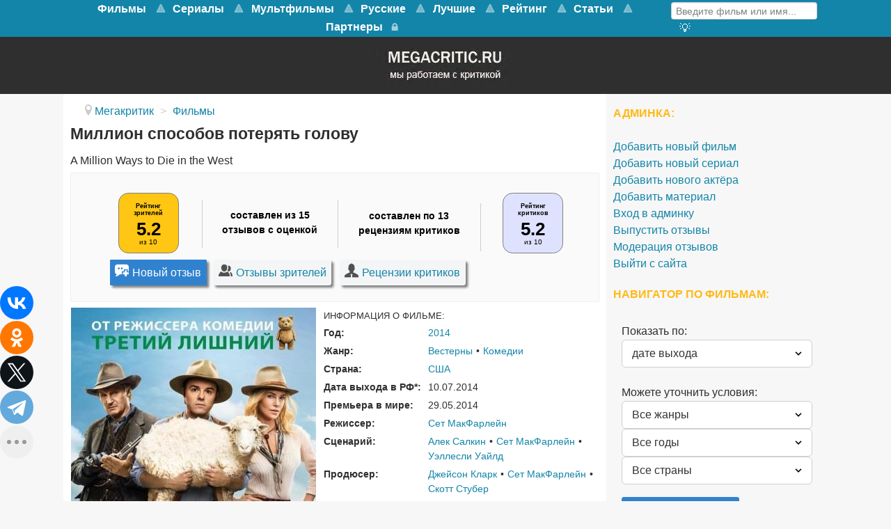

--- FILE ---
content_type: text/html; charset=utf-8
request_url: https://www.megacritic.ru/film/million-sposobov-poteryat-golovu
body_size: 22778
content:
<!DOCTYPE html>
<html lang="ru-RU" dir="ltr">
<head>
<meta name="viewport" content="width=device-width, initial-scale=1.0">
<meta http-equiv="X-UA-Compatible" content="IE=edge" />
<link rel="apple-touch-icon" sizes="180x180" href="/images/apple-touch-icon-precomposed.png">
<link rel="icon" sizes="192x192" href="/images/apple-touch-icon-precomposed.png">
<meta charset="utf-8" />
<base href="https://www.megacritic.ru/film/million-sposobov-poteryat-golovu" />
<meta name="description" content="Отзывы о фильме Миллион способов потерять голову (2014) зрителей и критиков. Смотреть онлайн на видеосервисах. Дата выхода, актёры, описание сюжета о чём кино и трейлер на сайте Мегакритик." />
<title>Отзывы о фильме Миллион способов потерять голову (2014) и рецензии критиков</title>
<link href="/favicon.ico" rel="shortcut icon" type="image/vnd.microsoft.icon" />
<link rel="stylesheet" href="/media/com_jchoptimize/assets/gz/741bf36acfe576687e0f18c69d48c3ce.css" />
<style>#g-navigation.g-fixed-element{position:fixed;width:100%;top:0;left:0;z-index:1003}</style>
<meta property="og:title" content="Отзывы о фильме Миллион способов потерять голову (2014) и рецензии критиков" />
<meta property="og:url" content="https://www.megacritic.ru/film/million-sposobov-poteryat-golovu" />
<meta property="og:image" content="https://www.megacritic.ru/media/reviews/photos/original/b8/76/66/_kinopoisk-ru-a-million-ways-to-die-in-the-west-2362560-1402322206.jpg" />
<meta property="og:site_name" content="Мегакритик" />
<meta property="og:description" content="Отзывы о фильме Миллион способов потерять голову (2014) зрителей и критиков. Смотреть онлайн на видеосервисах. Дата выхода, актёры, описание сюжета о чём кино и трейлер на сайте Мегакритик." />
<link rel="canonical" href="https://www.megacritic.ru/film/million-sposobov-poteryat-golovu" />
<noscript><div><img src="https://mc.yandex.ru/watch/30255724" style="position:absolute; left:-9999px;" alt="" /></noscript>
<script src="/media/com_jchoptimize/assets/gz/3f2fd6ef661fce51b353934a56ddd5e5.js"></script>
<script>jQuery(window).on('load',function(){new JCaption('img.caption');});</script>
<script type="text/javascript">var s2AjaxUri="/index.php?option=com_jreviews&format=ajax",jreviews=jreviews||{};jreviews.cms=1;jreviews.relpath="";jreviews.calendar_img="/components/com_jreviews/jreviews/views/themes/default/theme_images/calendar.png",jreviews.lang=jreviews.lang||{};jreviews.qvars={"pg":"page","mc":"m"};jreviews.locale="ru_RU";jreviews.fb={"appid":"","og":"1","xfbml":false};jreviews.comparison={numberOfListingsPerPage:3,maxNumberOfListings:15,compareURL:"/jreviews/categories/compare/id:listing_ids"};jreviews.mobi=0;jreviews.iOS=0;jreviews.isRTL=0;</script>
<script src="https://cdn.adfinity.pro/code/2499/adfinity.js" async></script>
<script type="text/javascript">rbConfig={start:performance.now(),rotator:'13seq'};</script>
<script async="async" type="text/javascript" src="//any.realbig.media/13seq.min.js"></script>
<script src="https://yastatic.net/share2/share.js"></script>
<script type="text/javascript">new Image().src="//counter.yadro.ru/hit?r"+
escape(document.referrer)+((typeof(screen)=="undefined")?"":";s"+screen.width+"*"+screen.height+"*"+(screen.colorDepth?screen.colorDepth:screen.pixelDepth))+";u"+escape(document.URL)+";"+Math.random();</script>
<script>window.yaContextCb=window.yaContextCb||[]</script>
<script src="https://yandex.ru/ads/system/context.js" async></script>
<script type="text/javascript">(function(){'use strict';var loadedMetrica=false,metricaId=30255724,timerId;if(navigator.userAgent.indexOf('YandexMetrika')>-1){loadMetrica();}else{window.addEventListener('scroll',loadMetrica,{passive:true});window.addEventListener('touchstart',loadMetrica);document.addEventListener('mouseenter',loadMetrica);document.addEventListener('click',loadMetrica);document.addEventListener('DOMContentLoaded',loadFallback);}
function loadFallback(){timerId=setTimeout(loadMetrica,3000);}
function loadMetrica(e){if(e&&e.type){console.log(e.type);}else{console.log('DOMContentLoaded');}
if(loadedMetrica){return;}
(function(m,e,t,r,i,k,a){m[i]=m[i]||function(){(m[i].a=m[i].a||[]).push(arguments)};m[i].l=1*new Date();k=e.createElement(t),a=e.getElementsByTagName(t)[0],k.async=1,k.src=r,a.parentNode.insertBefore(k,a)})(window,document,"script","https://mc.yandex.ru/metrika/tag.js","ym");ym(metricaId,"init",{clickmap:true,trackLinks:true,accurateTrackBounce:true,webvisor:true});loadedMetrica=true;clearTimeout(timerId);window.removeEventListener('scroll',loadMetrica);window.removeEventListener('touchstart',loadMetrica);document.removeEventListener('mouseenter',loadMetrica);document.removeEventListener('click',loadMetrica);document.removeEventListener('DOMContentLoaded',loadFallback);}})()</script>
</head>
<body class="gantry site com_content view-article no-layout no-task dir-ltr itemid-100068 outline-15 g-offcanvas-left g-default g-style-preset1">
<noscript><iframe src="https://www.googletagmanager.com/ns.html?id=GTM-K7P5TR8"
height="0" width="0" style="display:none;visibility:hidden"></iframe></noscript>
<style>@media screen and (max-width:768px){#g-navigation{height:65.6px}#g-fixed-container,#g-navigation>.g-container{display:none}}</style>
<div id="g-offcanvas"  data-g-offcanvas-swipe="1" data-g-offcanvas-css3="1">
<div class="g-grid">
<div class="g-block size-100">
<div id="mobile-menu-5200-particle" class="g-content g-particle"> <div id="g-mobilemenu-container" data-g-menu-breakpoint="48rem"></div>
</div>
</div>
</div>
</div>
<div id="g-page-surround">
<div class="g-offcanvas-hide g-offcanvas-toggle" role="navigation" data-offcanvas-toggle aria-controls="g-offcanvas" aria-expanded="false"><i class="fa fa-fw fa-bars"></i></div>
<section id="g-top">
<div class="g-container"> <div class="g-grid">
<div class="g-block size-100 nomarginall nopaddingall">
<div class="g-system-messages">
</div>
</div>
</div>
</div>
</section>
<section id="g-navigation">
<div class="g-container"> <div class="g-grid">
<div class="g-block size-79 mainnav-center">
<div id="menu-5515-particle" class="g-content g-particle"> <nav class="g-main-nav" data-g-mobile-target data-g-hover-expand="true">
<ul class="g-toplevel">
<li class="g-menu-item g-menu-item-type-url g-menu-item-100456 g-parent g-standard g-menu-item-link-parent ">
<a class="g-menu-item-container" href="/novye/filmy">
<span class="g-menu-item-content">
<span class="g-menu-item-title">Фильмы</span>
</span>
<span class="g-menu-parent-indicator" data-g-menuparent=""></span> </a>
<ul class="g-dropdown g-inactive g-no-animation g-dropdown-right">
<li class="g-dropdown-column">
<div class="g-grid">
<div class="g-block size-100">
<ul class="g-sublevel">
<li class="g-level-1 g-go-back">
<a class="g-menu-item-container" href="#" data-g-menuparent=""><span>Back</span></a>
</li>
<li class="g-menu-item g-menu-item-type-url g-menu-item-100917  ">
<a class="g-menu-item-container" href="/skoro-v-kino">
<span class="g-menu-item-content">
<span class="g-menu-item-title">Скоро в кино</span>
</span>
</a>
</li>
<li class="g-menu-item g-menu-item-type-component g-menu-item-100547  ">
<a class="g-menu-item-container" href="/novye/boeviki">
<span class="g-menu-item-content">
<span class="g-menu-item-title">Боевики</span>
</span>
</a>
</li>
<li class="g-menu-item g-menu-item-type-component g-menu-item-100627  ">
<a class="g-menu-item-container" href="/novye/voennye">
<span class="g-menu-item-content">
<span class="g-menu-item-title">Военные</span>
</span>
</a>
</li>
<li class="g-menu-item g-menu-item-type-component g-menu-item-100935  ">
<a class="g-menu-item-container" href="/novye/detektivy">
<span class="g-menu-item-content">
<span class="g-menu-item-title">Детективы</span>
</span>
</a>
</li>
<li class="g-menu-item g-menu-item-type-component g-menu-item-100933  ">
<a class="g-menu-item-container" href="/novye/istoricheskie">
<span class="g-menu-item-content">
<span class="g-menu-item-title">Исторические</span>
</span>
</a>
</li>
<li class="g-menu-item g-menu-item-type-component g-menu-item-100478  ">
<a class="g-menu-item-container" href="/novye/komedii">
<span class="g-menu-item-content">
<span class="g-menu-item-title">Комедии</span>
</span>
</a>
</li>
<li class="g-menu-item g-menu-item-type-component g-menu-item-100556  ">
<a class="g-menu-item-container" href="/novye/melodramy">
<span class="g-menu-item-content">
<span class="g-menu-item-title">Мелодрамы</span>
</span>
</a>
</li>
<li class="g-menu-item g-menu-item-type-component g-menu-item-100652  ">
<a class="g-menu-item-container" href="/novye/multfilmy">
<span class="g-menu-item-content">
<span class="g-menu-item-title">Мультфильмы</span>
</span>
</a>
</li>
<li class="g-menu-item g-menu-item-type-component g-menu-item-100636  ">
<a class="g-menu-item-container" href="/novye/priklyucheniya">
<span class="g-menu-item-content">
<span class="g-menu-item-title">Приключения</span>
</span>
</a>
</li>
<li class="g-menu-item g-menu-item-type-component g-menu-item-100635  ">
<a class="g-menu-item-container" href="/novye/semejnye">
<span class="g-menu-item-content">
<span class="g-menu-item-title">Семейные</span>
</span>
</a>
</li>
<li class="g-menu-item g-menu-item-type-component g-menu-item-100604  ">
<a class="g-menu-item-container" href="/novye/trillery">
<span class="g-menu-item-content">
<span class="g-menu-item-title">Триллеры</span>
</span>
</a>
</li>
<li class="g-menu-item g-menu-item-type-component g-menu-item-100605  ">
<a class="g-menu-item-container" href="/novye/fantastika">
<span class="g-menu-item-content">
<span class="g-menu-item-title">Фантастика</span>
</span>
</a>
</li>
</ul>
</div>
</div>
</li>
</ul>
</li>
<li class="g-menu-item g-menu-item-type-url g-menu-item-101381 g-parent g-standard g-menu-item-link-parent ">
<a class="g-menu-item-container" href="https://www.megacritic.ru/novye/serialy">
<span class="g-menu-item-content">
<span class="g-menu-item-title">Сериалы</span>
</span>
<span class="g-menu-parent-indicator" data-g-menuparent=""></span> </a>
<ul class="g-dropdown g-inactive g-no-animation g-dropdown-right">
<li class="g-dropdown-column">
<div class="g-grid">
<div class="g-block size-100">
<ul class="g-sublevel">
<li class="g-level-1 g-go-back">
<a class="g-menu-item-container" href="#" data-g-menuparent=""><span>Back</span></a>
</li>
<li class="g-menu-item g-menu-item-type-component g-menu-item-101388  ">
<a class="g-menu-item-container" href="/serialy/boeviki">
<span class="g-menu-item-content">
<span class="g-menu-item-title">Боевики</span>
</span>
</a>
</li>
<li class="g-menu-item g-menu-item-type-component g-menu-item-101392  ">
<a class="g-menu-item-container" href="/serialy/detektivy">
<span class="g-menu-item-content">
<span class="g-menu-item-title">Детективы</span>
</span>
</a>
</li>
<li class="g-menu-item g-menu-item-type-component g-menu-item-101393  ">
<a class="g-menu-item-container" href="/serialy/dramy">
<span class="g-menu-item-content">
<span class="g-menu-item-title">Драмы</span>
</span>
</a>
</li>
<li class="g-menu-item g-menu-item-type-component g-menu-item-101394  ">
<a class="g-menu-item-container" href="/serialy/istoricheskie">
<span class="g-menu-item-content">
<span class="g-menu-item-title">Исторические</span>
</span>
</a>
</li>
<li class="g-menu-item g-menu-item-type-component g-menu-item-101387  ">
<a class="g-menu-item-container" href="/serialy/komedii">
<span class="g-menu-item-content">
<span class="g-menu-item-title">Комедии</span>
</span>
</a>
</li>
<li class="g-menu-item g-menu-item-type-component g-menu-item-101395  ">
<a class="g-menu-item-container" href="/serialy/melodramy">
<span class="g-menu-item-content">
<span class="g-menu-item-title">Мелодрамы</span>
</span>
</a>
</li>
<li class="g-menu-item g-menu-item-type-component g-menu-item-101399  ">
<a class="g-menu-item-container" href="/serialy/priklyucheniya">
<span class="g-menu-item-content">
<span class="g-menu-item-title">Приключения</span>
</span>
</a>
</li>
<li class="g-menu-item g-menu-item-type-component g-menu-item-101400  ">
<a class="g-menu-item-container" href="/serialy/semejnye">
<span class="g-menu-item-content">
<span class="g-menu-item-title">Семейные</span>
</span>
</a>
</li>
<li class="g-menu-item g-menu-item-type-component g-menu-item-101397  ">
<a class="g-menu-item-container" href="/serialy/trillery">
<span class="g-menu-item-content">
<span class="g-menu-item-title">Триллеры</span>
</span>
</a>
</li>
<li class="g-menu-item g-menu-item-type-component g-menu-item-101398  ">
<a class="g-menu-item-container" href="/serialy/fantastika">
<span class="g-menu-item-content">
<span class="g-menu-item-title">Фантастика</span>
</span>
</a>
</li>
<li class="g-menu-item g-menu-item-type-component g-menu-item-101402  ">
<a class="g-menu-item-container" href="/serialy/fentezi">
<span class="g-menu-item-content">
<span class="g-menu-item-title">Фэнтези</span>
</span>
</a>
</li>
<li class="g-menu-item g-menu-item-type-component g-menu-item-101430  ">
<a class="g-menu-item-container" href="/serialy/netflix">
<span class="g-menu-item-content">
<span class="g-menu-item-title">Нетфликс</span>
</span>
</a>
</li>
<li class="g-menu-item g-menu-item-type-component g-menu-item-101431  ">
<a class="g-menu-item-container" href="/serialy/luchshie">
<span class="g-menu-item-content">
<span class="g-menu-item-title">Лучшие</span>
</span>
</a>
</li>
</ul>
</div>
</div>
</li>
</ul>
</li>
<li class="g-menu-item g-menu-item-type-url g-menu-item-101385 g-parent g-standard g-menu-item-link-parent ">
<a class="g-menu-item-container" href="https://www.megacritic.ru/novye/multfilmy">
<span class="g-menu-item-content">
<span class="g-menu-item-title">Мультфильмы</span>
</span>
<span class="g-menu-parent-indicator" data-g-menuparent=""></span> </a>
<ul class="g-dropdown g-inactive g-no-animation g-dropdown-right">
<li class="g-dropdown-column">
<div class="g-grid">
<div class="g-block size-100">
<ul class="g-sublevel">
<li class="g-level-1 g-go-back">
<a class="g-menu-item-container" href="#" data-g-menuparent=""><span>Back</span></a>
</li>
<li class="g-menu-item g-menu-item-type-url g-menu-item-101407  ">
<a class="g-menu-item-container" href="https://www.megacritic.ru/novye/multfilmy/disney">
<span class="g-menu-item-content">
<span class="g-menu-item-title">Дисней</span>
</span>
</a>
</li>
<li class="g-menu-item g-menu-item-type-url g-menu-item-101404  ">
<a class="g-menu-item-container" href="https://www.megacritic.ru/novye/multfilmy/dlya-detej">
<span class="g-menu-item-content">
<span class="g-menu-item-title">Для детей</span>
</span>
</a>
</li>
<li class="g-menu-item g-menu-item-type-url g-menu-item-101403  ">
<a class="g-menu-item-container" href="https://www.megacritic.ru/novye/multfilmy/dlya-samyh-malenkih">
<span class="g-menu-item-content">
<span class="g-menu-item-title">Для малышей</span>
</span>
</a>
</li>
<li class="g-menu-item g-menu-item-type-url g-menu-item-101418  ">
<a class="g-menu-item-container" href="https://www.megacritic.ru/luchshie/multfilmy">
<span class="g-menu-item-content">
<span class="g-menu-item-title">Лучшие</span>
</span>
</a>
</li>
<li class="g-menu-item g-menu-item-type-url g-menu-item-101643  ">
<a class="g-menu-item-container" href="https://www.megacritic.ru/novye/multfilmy/novogodnye">
<span class="g-menu-item-content">
<span class="g-menu-item-title">Новогодние</span>
</span>
</a>
</li>
<li class="g-menu-item g-menu-item-type-url g-menu-item-101408  ">
<a class="g-menu-item-container" href="https://www.megacritic.ru/novye/multfilmy/pixar">
<span class="g-menu-item-content">
<span class="g-menu-item-title">Пиксар</span>
</span>
</a>
</li>
<li class="g-menu-item g-menu-item-type-url g-menu-item-101406  ">
<a class="g-menu-item-container" href="https://www.megacritic.ru/novye/multfilmy/populyarnye">
<span class="g-menu-item-content">
<span class="g-menu-item-title">Популярные</span>
</span>
</a>
</li>
<li class="g-menu-item g-menu-item-type-url g-menu-item-101644  ">
<a class="g-menu-item-container" href="https://www.megacritic.ru/novye/multfilmy/pro-zhivotnyh">
<span class="g-menu-item-content">
<span class="g-menu-item-title">Про животных</span>
</span>
</a>
</li>
<li class="g-menu-item g-menu-item-type-url g-menu-item-101645  ">
<a class="g-menu-item-container" href="https://www.megacritic.ru/novye/multfilmy/semejnye">
<span class="g-menu-item-content">
<span class="g-menu-item-title">Семейные</span>
</span>
</a>
</li>
<li class="g-menu-item g-menu-item-type-url g-menu-item-101405  ">
<a class="g-menu-item-container" href="https://www.megacritic.ru/novye/multfilmy/smeshnye">
<span class="g-menu-item-content">
<span class="g-menu-item-title">Смешные</span>
</span>
</a>
</li>
<li class="g-menu-item g-menu-item-type-url g-menu-item-101409  ">
<a class="g-menu-item-container" href="https://www.megacritic.ru/novye/multfilmy/fantastika">
<span class="g-menu-item-content">
<span class="g-menu-item-title">Фантастические</span>
</span>
</a>
</li>
</ul>
</div>
</div>
</li>
</ul>
</li>
<li class="g-menu-item g-menu-item-type-url g-menu-item-100533 g-parent g-standard g-menu-item-link-parent ">
<a class="g-menu-item-container" href="/russkie/filmy">
<span class="g-menu-item-content">
<span class="g-menu-item-title">Русские</span>
</span>
<span class="g-menu-parent-indicator" data-g-menuparent=""></span> </a>
<ul class="g-dropdown g-inactive g-no-animation g-dropdown-right">
<li class="g-dropdown-column">
<div class="g-grid">
<div class="g-block size-100">
<ul class="g-sublevel">
<li class="g-level-1 g-go-back">
<a class="g-menu-item-container" href="#" data-g-menuparent=""><span>Back</span></a>
</li>
<li class="g-menu-item g-menu-item-type-component g-menu-item-100552  ">
<a class="g-menu-item-container" href="/russkie/boeviki">
<span class="g-menu-item-content">
<span class="g-menu-item-title">Боевики</span>
</span>
</a>
</li>
<li class="g-menu-item g-menu-item-type-component g-menu-item-100759  ">
<a class="g-menu-item-container" href="/russkie/voennye">
<span class="g-menu-item-content">
<span class="g-menu-item-title">Военные</span>
</span>
</a>
</li>
<li class="g-menu-item g-menu-item-type-component g-menu-item-100946  ">
<a class="g-menu-item-container" href="/russkie/detektivy">
<span class="g-menu-item-content">
<span class="g-menu-item-title">Детективы</span>
</span>
</a>
</li>
<li class="g-menu-item g-menu-item-type-component g-menu-item-100535  ">
<a class="g-menu-item-container" href="/russkie/komedii">
<span class="g-menu-item-content">
<span class="g-menu-item-title">Комедии</span>
</span>
</a>
</li>
<li class="g-menu-item g-menu-item-type-component g-menu-item-100557  ">
<a class="g-menu-item-container" href="/russkie/melodramy">
<span class="g-menu-item-content">
<span class="g-menu-item-title">Мелодрамы</span>
</span>
</a>
</li>
<li class="g-menu-item g-menu-item-type-component g-menu-item-100603  ">
<a class="g-menu-item-container" href="/russkie/multfilmy">
<span class="g-menu-item-content">
<span class="g-menu-item-title">Мультфильмы</span>
</span>
</a>
</li>
<li class="g-menu-item g-menu-item-type-component g-menu-item-101054  ">
<a class="g-menu-item-container" href="/russkie/semejnye">
<span class="g-menu-item-content">
<span class="g-menu-item-title">Семейные</span>
</span>
</a>
</li>
<li class="g-menu-item g-menu-item-type-component g-menu-item-100606  ">
<a class="g-menu-item-container" href="/russkie/trillery">
<span class="g-menu-item-content">
<span class="g-menu-item-title">Триллеры</span>
</span>
</a>
</li>
</ul>
</div>
</div>
</li>
</ul>
</li>
<li class="g-menu-item g-menu-item-type-url g-menu-item-100532 g-parent g-standard g-menu-item-link-parent ">
<a class="g-menu-item-container" href="/luchshie/filmy">
<span class="g-menu-item-content">
<span class="g-menu-item-title">Лучшие</span>
</span>
<span class="g-menu-parent-indicator" data-g-menuparent=""></span> </a>
<ul class="g-dropdown g-inactive g-no-animation g-dropdown-right">
<li class="g-dropdown-column">
<div class="g-grid">
<div class="g-block size-100">
<ul class="g-sublevel">
<li class="g-level-1 g-go-back">
<a class="g-menu-item-container" href="#" data-g-menuparent=""><span>Back</span></a>
</li>
<li class="g-menu-item g-menu-item-type-component g-menu-item-100540  ">
<a class="g-menu-item-container" href="/luchshie/boeviki">
<span class="g-menu-item-content">
<span class="g-menu-item-title">Боевики</span>
</span>
</a>
</li>
<li class="g-menu-item g-menu-item-type-component g-menu-item-100701  ">
<a class="g-menu-item-container" href="/luchshie/voennye">
<span class="g-menu-item-content">
<span class="g-menu-item-title">Военные</span>
</span>
</a>
</li>
<li class="g-menu-item g-menu-item-type-component g-menu-item-100698  ">
<a class="g-menu-item-container" href="/luchshie/detektivy">
<span class="g-menu-item-content">
<span class="g-menu-item-title">Детективы</span>
</span>
</a>
</li>
<li class="g-menu-item g-menu-item-type-component g-menu-item-100700  ">
<a class="g-menu-item-container" href="/luchshie/dramy">
<span class="g-menu-item-content">
<span class="g-menu-item-title">Драмы</span>
</span>
</a>
</li>
<li class="g-menu-item g-menu-item-type-component g-menu-item-100697  ">
<a class="g-menu-item-container" href="/luchshie/istoricheskie">
<span class="g-menu-item-content">
<span class="g-menu-item-title">Исторические</span>
</span>
</a>
</li>
<li class="g-menu-item g-menu-item-type-component g-menu-item-100534  ">
<a class="g-menu-item-container" href="/luchshie/komedii">
<span class="g-menu-item-content">
<span class="g-menu-item-title">Комедии</span>
</span>
</a>
</li>
<li class="g-menu-item g-menu-item-type-component g-menu-item-100541  ">
<a class="g-menu-item-container" href="/luchshie/melodramy">
<span class="g-menu-item-content">
<span class="g-menu-item-title">Мелодрамы</span>
</span>
</a>
</li>
<li class="g-menu-item g-menu-item-type-component g-menu-item-100542  ">
<a class="g-menu-item-container" href="/luchshie/multfilmy">
<span class="g-menu-item-content">
<span class="g-menu-item-title">Мультфильмы</span>
</span>
</a>
</li>
<li class="g-menu-item g-menu-item-type-component g-menu-item-100426  ">
<a class="g-menu-item-container" href="/luchshie/priklyucheniya">
<span class="g-menu-item-content">
<span class="g-menu-item-title">Приключения</span>
</span>
</a>
</li>
<li class="g-menu-item g-menu-item-type-component g-menu-item-100702  ">
<a class="g-menu-item-container" href="/luchshie/semejnye">
<span class="g-menu-item-content">
<span class="g-menu-item-title">Семейные</span>
</span>
</a>
</li>
<li class="g-menu-item g-menu-item-type-component g-menu-item-100544  ">
<a class="g-menu-item-container" href="/luchshie/trillery">
<span class="g-menu-item-content">
<span class="g-menu-item-title">Триллеры</span>
</span>
</a>
</li>
<li class="g-menu-item g-menu-item-type-component g-menu-item-100543  ">
<a class="g-menu-item-container" href="/luchshie/fantastika">
<span class="g-menu-item-content">
<span class="g-menu-item-title">Фантастика</span>
</span>
</a>
</li>
<li class="g-menu-item g-menu-item-type-component g-menu-item-100699  ">
<a class="g-menu-item-container" href="/luchshie/fentezi">
<span class="g-menu-item-content">
<span class="g-menu-item-title">Фэнтези</span>
</span>
</a>
</li>
</ul>
</div>
</div>
</li>
</ul>
</li>
<li class="g-menu-item g-menu-item-type-url g-menu-item-100672 g-parent g-standard g-menu-item-link-parent ">
<a class="g-menu-item-container" href="/rejting-filmov">
<span class="g-menu-item-content">
<span class="g-menu-item-title">Рейтинг</span>
</span>
<span class="g-menu-parent-indicator" data-g-menuparent=""></span> </a>
<ul class="g-dropdown g-inactive g-no-animation g-dropdown-right">
<li class="g-dropdown-column">
<div class="g-grid">
<div class="g-block size-100">
<ul class="g-sublevel">
<li class="g-level-1 g-go-back">
<a class="g-menu-item-container" href="#" data-g-menuparent=""><span>Back</span></a>
</li>
<li class="g-menu-item g-menu-item-type-url g-menu-item-100674  ">
<a class="g-menu-item-container" href="/populyarnye-filmy">
<span class="g-menu-item-content">
<span class="g-menu-item-title">Популярные фильмы</span>
</span>
</a>
</li>
<li class="g-menu-item g-menu-item-type-url g-menu-item-100961  ">
<a class="g-menu-item-container" href="/luchshie/filmy/kassovye">
<span class="g-menu-item-content">
<span class="g-menu-item-title">Кассовые фильмы</span>
</span>
</a>
</li>
<li class="g-menu-item g-menu-item-type-url g-menu-item-100675  ">
<a class="g-menu-item-container" href="/top-russkix-filmov">
<span class="g-menu-item-content">
<span class="g-menu-item-title">Русские фильмы</span>
</span>
</a>
</li>
<li class="g-menu-item g-menu-item-type-url g-menu-item-101553  ">
<a class="g-menu-item-container" href="/top-filmov">
<span class="g-menu-item-content">
<span class="g-menu-item-title">Все жанры</span>
</span>
</a>
</li>
<li class="g-menu-item g-menu-item-type-url g-menu-item-100676  ">
<a class="g-menu-item-container" href="/top-boevikov">
<span class="g-menu-item-content">
<span class="g-menu-item-title">Боевики</span>
</span>
</a>
</li>
<li class="g-menu-item g-menu-item-type-url g-menu-item-100677  ">
<a class="g-menu-item-container" href="/top-detektivov">
<span class="g-menu-item-content">
<span class="g-menu-item-title">Детективы</span>
</span>
</a>
</li>
<li class="g-menu-item g-menu-item-type-url g-menu-item-100678  ">
<a class="g-menu-item-container" href="/top-komedij">
<span class="g-menu-item-content">
<span class="g-menu-item-title">Комедии</span>
</span>
</a>
</li>
<li class="g-menu-item g-menu-item-type-url g-menu-item-100679  ">
<a class="g-menu-item-container" href="/top-melodram">
<span class="g-menu-item-content">
<span class="g-menu-item-title">Мелодрамы</span>
</span>
</a>
</li>
<li class="g-menu-item g-menu-item-type-url g-menu-item-100680  ">
<a class="g-menu-item-container" href="/top-multfilmov">
<span class="g-menu-item-content">
<span class="g-menu-item-title">Мультфильмы </span>
</span>
</a>
</li>
<li class="g-menu-item g-menu-item-type-url g-menu-item-100681  ">
<a class="g-menu-item-container" href="/top-priklyuchenij">
<span class="g-menu-item-content">
<span class="g-menu-item-title">Приключения</span>
</span>
</a>
</li>
<li class="g-menu-item g-menu-item-type-url g-menu-item-100682  ">
<a class="g-menu-item-container" href="/top-trillerov">
<span class="g-menu-item-content">
<span class="g-menu-item-title">Триллеры</span>
</span>
</a>
</li>
<li class="g-menu-item g-menu-item-type-url g-menu-item-100683  ">
<a class="g-menu-item-container" href="/top-fantasticheskix-filmov">
<span class="g-menu-item-content">
<span class="g-menu-item-title">Фантастика</span>
</span>
</a>
</li>
<li class="g-menu-item g-menu-item-type-url g-menu-item-100684  ">
<a class="g-menu-item-container" href="/top-fentezi-filmov">
<span class="g-menu-item-content">
<span class="g-menu-item-title">Фэнтези</span>
</span>
</a>
</li>
</ul>
</div>
</div>
</li>
</ul>
</li>
<li class="g-menu-item g-menu-item-type-url g-menu-item-101625 g-parent g-standard g-menu-item-link-parent ">
<a class="g-menu-item-container" href="/top">
<span class="g-menu-item-content">
<span class="g-menu-item-title">Статьи</span>
</span>
<span class="g-menu-parent-indicator" data-g-menuparent=""></span> </a>
<ul class="g-dropdown g-inactive g-no-animation g-dropdown-right">
<li class="g-dropdown-column">
<div class="g-grid">
<div class="g-block size-100">
<ul class="g-sublevel">
<li class="g-level-1 g-go-back">
<a class="g-menu-item-container" href="#" data-g-menuparent=""><span>Back</span></a>
</li>
<li class="g-menu-item g-menu-item-type-url g-menu-item-101626  ">
<a class="g-menu-item-container" href="/top/category/filmy">
<span class="g-menu-item-content">
<span class="g-menu-item-title">Фильмы</span>
</span>
</a>
</li>
<li class="g-menu-item g-menu-item-type-url g-menu-item-101627  ">
<a class="g-menu-item-container" href="/top/category/serialy">
<span class="g-menu-item-content">
<span class="g-menu-item-title">Сериалы </span>
</span>
</a>
</li>
<li class="g-menu-item g-menu-item-type-url g-menu-item-101646  ">
<a class="g-menu-item-container" href="/top/category/anime">
<span class="g-menu-item-content">
<span class="g-menu-item-title">Аниме</span>
</span>
</a>
</li>
<li class="g-menu-item g-menu-item-type-url g-menu-item-101648  ">
<a class="g-menu-item-container" href="/top/category/multfilmy">
<span class="g-menu-item-content">
<span class="g-menu-item-title">Мультфильмы</span>
</span>
</a>
</li>
</ul>
</div>
</div>
</li>
</ul>
</li>
<li class="g-menu-item g-menu-item-type-component g-menu-item-101083 g-standard  ">
<a class="g-menu-item-container" href="/partner">
<span class="g-menu-item-content">
<span class="g-menu-item-title">Партнеры</span>
</span>
</a>
</li>
<li class="g-menu-item g-menu-item-type-url g-menu-item-101153 g-standard  ">
<a class="g-menu-item-container" href="/login" title="Войти на сайт" aria-label="Войти на сайт">
<i class="fa fa-lock fa-lg" aria-hidden="true"></i>
<span class="g-menu-item-content">
</span>
</a>
</li>
</ul>
</nav>
</div>
</div>
<div class="g-block size-21">
<div id="custom-7418-particle" class="g-content g-particle"> <div class="menusearch">
<div class="menuform">
<form class="jr-form-adv-search-module" action="/movies" method="post" data-live-search="1" data-live-search-hide="1" data-module-id="299">
<input size="14" type="text" name="data[keywords]" value="Введите фильм или имя..." onfocus="if (this.value == 'Введите фильм или имя...') {this.value = '';}" onblur="if (this.value == '') {this.value = 'Введите фильм или имя...';}" />
<input name="data[contentoptions][]" type="hidden" value="title" />
<input name="data[search_query_type]" type="hidden" value="all" />
<input type="hidden" name="data[categories][]" value="33" />
<input type="hidden" name="data[categories][]" value="48" />
<input type="hidden" name="data[order]" value="rdate" />
<input type="hidden" name="data[controller]" value="search" />
<input type="hidden" name="data[action]" value="_process" />
<input type="hidden" name="data[menu_id]" value="100077" />
<input type="hidden" name="data[dir]" value="1" />
<input type="hidden" name="data[dir]" value="2" />
<input type="hidden" name="data[Search][criteria_id]" value="5" />
<input type="hidden" name="data[Search][criteria_id]" value="6" />
<input type="hidden" name="data[form_id]" value="JreviewsAdvSearch_299" />
<input type="hidden" name="data[module_id]" value="299" />
</form>
</div>
<div class="menuadvsearch"><a href="/poisk-filmov"><i  alt="Кнопка расширенного поиска" title="Расширенный поиск" class="fa fa-search-plus" aria-hidden="true"></i>
</a></div>
</div>
</div>
</div>
</div>
</div>
</section>
<section id="g-showcase" class="box-darkgrey g-outer-box">
<div class="g-container"> <div class="g-grid">
<div class="g-block size-100">
<div class="g-content">
<div class="platform-content"><div class="moduletable ">
<div class="custom"  >
<div style="width: 204px; height: 67px; display: block; margin-left: auto; margin-right: auto;"><a href="https://www.megacritic.ru"><picture>
<source srcset="https://www.megacritic.ru/images/jch-optimize/ng/images_logo.webp"    type="image/webp">
<img title="Перейти на главную страницу" src="https://www.megacritic.ru/images/logo.webp" alt="Мегакритик" />
</picture></a></div></div>
</div></div>
</div>
</div>
</div>
</div>
</section>
<section id="g-feature">
<div class="g-container"> <div class="g-grid">
<div class="g-block size-100">
<div class="g-content">
<div class="platform-content"><div class="moduletable mirror">
<!-- Yandex.RTB R-A-16477503-6 -->
<script>window.addEventListener("load",()=>{const render=(imageId)=>{window.yaContextCb.push(()=>{Ya.Context.AdvManager.render({"renderTo":imageId,"blockId":"R-A-16477503-6","type":"inImage"})})}
const renderInImage=(images)=>{if(!images.length){return}
const image=images.shift()
image.id=`yandex_rtb_R-A-16477503-6-${Math.random().toString(16).slice(2)}`
if(image.tagName==="IMG"&&!image.complete){image.addEventListener("load",()=>{render(image.id)},{once:true})}else{render(image.id)}
renderInImage(images)}
renderInImage(Array.from(document.querySelectorAll("img")))},{once:true})</script>	</div></div>
</div>
</div>
</div>
</div>
</section>
<section id="g-container-4540" class="g-wrapper">
<div class="g-container"> <div class="g-grid">
<div class="g-block size-71">
<section id="g-mainbar">
<div class="g-grid">
<div class="g-block size-100">
<div class="g-content">
<div class="platform-content"><div class="moduletable ">
<div aria-label="breadcrumbs" role="navigation">
<ul class="breadcrumb">
<li class="active">
<span class="divider icon-location"></span>
</li>
<li>
<a href="/" class="pathway">Мегакритик</a>
<span class="divider">&gt;</span>
</li>
<li>
<a href="/novye/filmy" class="pathway">Фильмы</a>
</li>
</ul>
</div>	</div></div>
</div>
</div>
</div>
<div class="g-grid">
<div class="g-block size-100">
<div class="g-content">
<div class="platform-content row-fluid"><div class="span12"><div class="item-page">
<div class="item-body">
<div itemscope itemtype="https://www.schema.org/Movie" class="jr-page jr-layout-outer jr-listing-detail jrPage jrListingDetail">
<div class="contentheading"><h1>

		Миллион способов потерять голову
	</h1></div><div>A Million Ways to Die in the West</div>
<div class="jrListingInfoContainer">
<div class="jrListingInfo">
<div class="contentInfoContainer">
<meta itemprop="name" content='Миллион способов потерять голову'>
<span itemprop="aggregateRating" itemscope itemtype="schema.org/AggregateRating">
<meta itemprop='ratingValue' content='5.2'>
<meta itemprop='reviewCount' content='15'>
<meta itemprop='bestRating' content='10'>
<meta itemprop='worstRating' content='1'>
</span>
<div id="jr_userreviewheader">
<div id="userbox_outer">
<div id="userbox">
<div id="userbox1">Рейтинг<br>зрителей</div>
<div id="userbox2">
<span style="color:black;">
						5.2 
						</span></div>
<div id="userbox3">из 10</div>
</div>
</div>
<div id="user_header_count">
					составлен из 15<br />отзывов с оценкой<br /><br />
</div>
<div id="author_header_count">
					составлен по  13<br />рецензиям критиков<br /><br />
</div>
<div id="jr_authorbox_outer">
<div id="jr_authorbox">
<div id="jr_authorbox1">Рейтинг<br>критиков</div>
<div id="jr_authorbox2">
<span style="color:black;">
						5.2 
						</span></div>
<div id="jr_authorbox3">из 10</div>
</div>
</div>
</div>
</div>
<div id="jrInfoButtonsCenter" class="jrListingInfoButtons">
<div class="jrListingButtons">
<a href="#" class="jr-review-add jr-listing-info jrButton jrBlue jrSmall"><span class="jrIconAddReview"></span>Новый отзыв</a>
</div>
<div class="HeaderButtons">
<div class="jrButton"><span class="jrIconUsers"></span><a href="javascript:void(0)" onclick="jQuery('#userReviews').jrScrollTo({duration:500,offset:-44});">Отзывы зрителей</a></div>
<div class="jrButton"><span class="jrIconEditor"></span><a href="javascript:void(0)" onclick="jQuery('#editorReviews').jrScrollTo({duration:500,offset:-44});">Рецензии критиков</a></div>
</div>
</div>
</div>
</div>
<meta itemprop="image" content='https://www.megacritic.ru/media/reviews/photos/original/b8/76/66/_kinopoisk-ru-a-million-ways-to-die-in-the-west-2362560-1402322206.jpg'>
<div class="jrListingMainImage jrMediaLeft" style="max-width: 374px;">
<a href="https://www.megacritic.ru/media/reviews/photos/original/b8/76/66/_kinopoisk-ru-a-million-ways-to-die-in-the-west-2362560-1402322206.jpg"  class='fancybox'  rel='gallery'  title='Миллион способов потерять голову' ><div class=' fwd-bg-gray-100'><img src="[data-uri]" alt="Миллион способов потерять голову" title="Миллион способов потерять голову" class="jrMediaPhoto fwd-transition-opacity fwd-ease-out fwd-duration-500 fwd-opacity-0" width="352" height="500" data-jr-remove-class="fwd-bg-gray-100" data-jr-lazy data-jr-src="https://www.megacritic.ru/media/reviews/photos/thumbnail/360x500s/b8/76/66/_kinopoisk-ru-a-million-ways-to-die-in-the-west-2362560-1402322206.jpg" /><noscript><img alt="Миллион способов потерять голову" class="jrMediaPhoto" src="https://www.megacritic.ru/media/reviews/photos/thumbnail/360x500s/b8/76/66/_kinopoisk-ru-a-million-ways-to-die-in-the-west-2362560-1402322206.jpg" width="352" height="500" /></noscript></div></a>
</div>
<div class="jrFieldGroupTitle">Информация о фильме:</div>
<div class="jrCustomFields"><div class="jrFieldGroup movies"><div class="jrYear jrFieldRow"><div class="jrFieldLabel">Год:</div><div class="jrFieldValue"><a href="/novye/filmy/2014">2014</a></div></div><div class="jrGenre jrFieldRow"><div class="jrFieldLabel">Жанр:</div><div class="jrFieldValue"><ul class="jrFieldValueList"><li><span itemprop="genre"><a href="/novye/vesterny">Вестерны</a></span></li><li><span itemprop="genre"><a href="/novye/komedii">Комедии</a></span></li></ul></div></div><div class="jrCountry jrFieldRow"><div class="jrFieldLabel">Страна:</div><div class="jrFieldValue"><a href="https://www.megacritic.ru/novye-filmy/tag/country/США">США</a></div></div><div class="jrRusdate jrFieldRow"><div class="jrFieldLabel"><span class="jr-more-info">Дата выхода в РФ*:</span><div class="jrFieldDescriptionPopup jrPopup">или дата цифрового релиза в сети и на онлайн-сервисах</div></div><div class="jrFieldValue"><meta itemprop=datePublished content="2014-07-10">10.07.2014</div></div><div class="jrWorlddate jrFieldRow"><div class="jrFieldLabel">Премьера в мире:</div><div class="jrFieldValue">29.05.2014</div></div><div class="jrDirector jrFieldRow"><div class="jrFieldLabel">Режиссер:</div><div class="jrFieldValue"><span itemprop="director"><a href="https://www.megacritic.ru/novye-filmy/tag/director/сет-макфарлейн">Сет МакФарлейн</a></span></div></div><div class="jrScenario jrFieldRow"><div class="jrFieldLabel">Сценарий:</div><div class="jrFieldValue"><ul class="jrFieldValueList"><li><span itemprop="creator"><a href="https://www.megacritic.ru/novye-filmy/tag/scenario/алек-салкин">Алек Салкин</a></span></li><li><span itemprop="creator"><a href="https://www.megacritic.ru/novye-filmy/tag/scenario/сет-макфарлейн">Сет МакФарлейн</a></span></li><li><span itemprop="creator"><a href="https://www.megacritic.ru/novye-filmy/tag/scenario/уэллесли-уайлд">Уэллесли Уайлд</a></span></li></ul></div></div><div class="jrProducer jrFieldRow"><div class="jrFieldLabel">Продюсер:</div><div class="jrFieldValue"><ul class="jrFieldValueList"><li><span itemprop="producer"><a href="https://www.megacritic.ru/novye-filmy/tag/producer/джейсон-кларк">Джейсон Кларк</a></span></li><li><span itemprop="producer"><a href="https://www.megacritic.ru/novye-filmy/tag/producer/сет-макфарлейн">Сет МакФарлейн</a></span></li><li><span itemprop="producer"><a href="https://www.megacritic.ru/novye-filmy/tag/producer/скотт-стубер">Скотт Стубер</a></span></li></ul></div></div><div class="jrComposer jrFieldRow"><div class="jrFieldLabel">Композитор:</div><div class="jrFieldValue"><span itemprop="musicBy"><a href="https://www.megacritic.ru/novye-filmy/tag/composer/джоэл-макнили">Джоэл МакНили</a></span></div></div><div class="jrStudio jrFieldRow"><div class="jrFieldLabel">Киностудия:</div><div class="jrFieldValue"><ul class="jrFieldValueList"><li><a href="https://www.megacritic.ru/novye-filmy/tag/studio/bluegrass-films">Bluegrass Films</a></li><li><a href="https://www.megacritic.ru/novye-filmy/tag/studio/fuzzy-door-productions">Fuzzy Door Productions</a></li><li><a href="https://www.megacritic.ru/novye-filmy/tag/studio/media-rights-capital">Media Rights Capital</a></li><li><a href="https://www.megacritic.ru/novye-filmy/tag/studio/rgb-media">RGB Media</a></li></ul></div></div><div class="jrBudget jrFieldRow"><div class="jrFieldLabel">Бюджет:</div><div class="jrFieldValue">40 млн. $</div></div><div class="jrRuntime jrFieldRow"><div class="jrFieldLabel">Время:</div><div class="jrFieldValue">116 мин.</div></div><div class="jrAge jrFieldRow"><div class="jrFieldLabel">Возраст:</div><div class="jrFieldValue"><a href="https://www.megacritic.ru/novye-filmy/tag/age/ot16">16+</a></div></div><div class="jrActor jrFieldRow"><div class="jrFieldLabel">Актёры:</div><div class="jrFieldValue"><ul class="jrFieldValueList"><li><span itemprop="actors"><a href="https://www.megacritic.ru/novye-filmy/tag/actor/аманда-сайфред">Аманда Сайфред</a></span></li><li><span itemprop="actors"><a href="https://www.megacritic.ru/novye-filmy/tag/actor/джованни-рибизи">Джованни Рибизи</a></span></li><li><span itemprop="actors"><a href="https://www.megacritic.ru/novye-filmy/tag/actor/кристофер-хэйген">Кристофер Хэйген</a></span></li><li><span itemprop="actors"><a href="https://www.megacritic.ru/novye-filmy/tag/actor/лиам-нисон">Лиам Нисон</a></span></li><li><span itemprop="actors"><a href="https://www.megacritic.ru/novye-filmy/tag/actor/мэтт-кларк">Мэтт Кларк</a></span></li><li><span itemprop="actors"><a href="https://www.megacritic.ru/novye-filmy/tag/actor/нил-патрик-харрис">Нил Патрик Харрис</a></span></li><li><span itemprop="actors"><a href="https://www.megacritic.ru/novye-filmy/tag/actor/сара-силверман">Сара Силверман</a></span></li><li><span itemprop="actors"><a href="https://www.megacritic.ru/novye-filmy/tag/actor/сет-макфарлейн">Сет Макфарлейн</a></span></li><li><span itemprop="actors"><a href="https://www.megacritic.ru/novye-filmy/tag/actor/уэс-стьюди">Уэс Стьюди</a></span></li><li><span itemprop="actors"><a href="https://www.megacritic.ru/novye-filmy/tag/actor/шарлиз-терон">Шарлиз Терон</a></span></li></ul></div></div></div></div>
<div class="jrClear"></div>
<div class="contentheading"><h2>Описание о чём фильм</div>
<div "  itemprop="description">
<p>В фильме <strong>Миллион способов потерять голову</strong> действие разворачивается на Диком Западе во временя ковбоев и шерифов, в городке, где опасность затаилась на каждом углу, а на местной ярмарке ежегодно по неосторожности погибает огромное количество людей. На фоне чёрной комедии завязывается история любви, которая вынуждена преодолеть не мало опасностей и испытаний.</p>
</div>
<div class="jrCustomModule jrClear">	<div class="moduletable ">
<div style="display: table; margin: 0 auto; text-align: center;">
<!-- Yandex.RTB R-A-16477503-9 -->
<div id="yandex_rtb_R-A-16477503-9"></div>
<script>window.yaContextCb.push(()=>{Ya.Context.AdvManager.render({"blockId":"R-A-16477503-9","renderTo":"yandex_rtb_R-A-16477503-9"})})</script>
</div>
</div>
</div>
<div class="contentheading"><h2>Трейлер</h2></div>
<div align='center'>
<iframe class="lazyload" width="100%" height="400" data-src="https://www.youtube-nocookie.com/embed/fmHDtfCQZF4" frameborder="0" allow="accelerometer; autoplay; encrypted-media; gyroscope; picture-in-picture" allowfullscreen></iframe>
</div>
<div class="jrCustomModule jrClear">	<div class="moduletable ">
<!-- Yandex.RTB R-A-16477503-10 -->
<div id="yandex_rtb_R-A-16477503-10"></div>
<script>window.yaContextCb.push(()=>{Ya.Context.AdvManager.render({"blockId":"R-A-16477503-10","renderTo":"yandex_rtb_R-A-16477503-10"})})</script>	</div>
</div>
<div id="videoReviews">
<div class="jrClear"></div>
</div>
<div class="jrCustomModule jrClear">	<div class="moduletable">
<div style="margin-top:1em;"></div>
<div style="display: table; margin: 0 auto; text-align: center;">
<!-- Yandex.RTB R-A-16477503-11 -->
<div id="yandex_rtb_R-A-16477503-11"></div>
<script>window.yaContextCb.push(()=>{Ya.Context.AdvManager.render({"blockId":"R-A-16477503-11","renderTo":"yandex_rtb_R-A-16477503-11"})})</script>
</div>	</div>
</div>
<div class="jrClear"></div>
<div class="jrClear"></div>
<div id="userReviews">
<div class="contentheading"><h2>Отзывы зрителей</h2></div>
<script type="text/javascript" src="/speller/spell.js"></script>
<script type="text/javascript">var speller=new Speller({url:"/speller",lang:"ru",options:Speller.IGNORE_URLS});function spellCheck(){speller.check([document.getElementById("comments")]);}</script>
<div class="jr-form-review-outer jrHidden">
<div style="height:10px;"></div>
<div class="contentheading"><h2>Оставить отзыв</h2></div>
<div style="line-height:1.4em;">
				Мы ждём от Вас интересного и развёрнутого рассказа – чем понравился или не понравился Вам этот
фильм.  Пожалуйста, придерживайтесь правила: <b>1 фильм - 1 отзыв</b>. В случае нарушения правил размещения или законодательства отзыв может быть отредактирован или <b>удален</b>.
				</div>
<form id="jr-form-review-0" action="/film/million-sposobov-poteryat-golovu" method="post" class="jrForm jrFormContainer" data-review-id="0">
<fieldset class="jrReviewForm">
<div class="jrFieldDiv jrLeft">
<label class="jrLabel">

						Имя
					</label>
<input type="text" class="jr-user-name jrName" name="data[Review][name]" maxlength="50" />
</div>
<div class="jrClear"></div>
<fieldset class="reviewFormComments">
<div class="formRules">
				Ваш отзыв:<br>- без <A onClick="alert('Плагиат - это размещение чужого отзыва от своего имени. Напишите свой личный отзыв и не копируйте его на другие сайты.')">плагиата</A>,<br>- без <A onClick="alert('Не используйте прямой или завуалированный мат, заменяйте его на цензурные выражения.')">мата</A>,<br>- без <A onClick="alert('Капс - это НАПИСАНИЕ ТЕКСТА ТОЛЬКО ЗАГЛАВНЫМИ БУКВАМИ. Не используйте там, где в этом нет особой необходимости.')">КАПСА</A>,<br>- без <A onClick="alert('Спойлер - это раскрытие важных сюжетных ходов, которые могут испортить впечатление тому, кто еще фильм не посмотрел. Например, написать в отзыве про детектив - кто на самом деле убийца. Избегайте излишнего упоминания сюжета фильма в отзыве.')">спойлеров</A>,<br>- без <A onClick="alert('Полемика - это спор, при выяснении различных вопросов. Вы можете упомянуть тот или иной пункт предыдущих отзывов, но не вступайте в дискуссию и избегайте цитирования.')">полемики</A>,<br>- без <A onClick="alert('Транслит - это написание текста латиницей. Используйте переводчик с транслита, например, translit.ru.')">транслита</A>,<br>- без <A onClick="alert('Все отзывы на Мегакритик премодерируются. Отзыв, содержащий любые ссылки на другие сайты Интернета, будет удалён.')">ссылок</A>.
				</div>
<div class="formText">
				Если Вы <b>уже посмотрели</b> этот фильм, напишите <b>Ваше</b> мнение о нём.
				<script language="javascript">maxKeys=70;var IE=(document.all)?1:0;var DOM=0;if(parseInt(navigator.appVersion)>=5){DOM=1};function txtshow(txt2show){if(DOM){var viewer=document.getElementById("txtmsg");viewer.innerHTML=txt2show;}
else if(IE){document.all["txtmsg"].innerHTML=txt2show;}}
function keyup(what)
{var str=new String(what.value);var len=str.length;var showstr=len+" знаков из "+maxKeys+" необходимых.";if(len>=maxKeys)showstr+=' Ваш отзыв будет отправлен.';txtshow(showstr);}</script><div id="txtmsg">&nbsp;</div>
<textarea name="data[Review][comments]"  id='comments'  rows='15'  cols='45'  style='height:12em;'  onkeyup='keyup(this)' ></textarea>
</div>
</fieldset>
<fieldset class="jrFieldsetMargin">
<legend>Ваша оценка фильму из 10:</legend>
<div class="jrTableGrid jrRatingsSubmission">
<div class="jrRow">
<div class="jrCol jrRatingCriteria">
</div>
<div class="jrCol jrRatingStars">
<div class="jr-rating-stars" data-selector="stars" data-inc="1">
<select name="data[Rating][ratings][1]" data-style='style2'  data-color='green' ><option value="na" selected="selected">Без оценки</option><option value="1">1/10 - ОТСТОЙ! (ХУЖЕ НЕ БЫВАЕТ)</option><option value="2">2/10 - Отвратительно</option><option value="3">3/10 - Плохо</option><option value="4">4/10 - Посредственно</option><option value="5">5/10 - Средне</option><option value="6">6/10 - Неплохо</option><option value="7">7/10 - Хорошо</option><option value="8">8/10 - Отлично</option><option value="9">9/10 - Великолепно</option><option value="10">10/10 - ШЕДЕВР! (ЛУЧШЕ ВСЕХ)</option></select>
</div>
</div>
<div class="jrCol jrRatingCaption"></div>
</div>
</div>
</fieldset>
<div class="jr-validation jrError jrHidden"></div>
<div class="jr-buttons jrButtons">
<button class="jr-review-submit jrButton jrGreen">Отправить</button>
<button class="jrButton jrBlue" name="cmdSpell" type="button" onclick="spellCheck()">Проверить на ошибки</button>
</div>
<div class="reviewTime"><A onClick="alert('В настоящий момент сайт работает в режиме премодерации. Ваш отзыв будет проверен модератором и опубликован при отсутствии нарушений правил в течение нескольких часов (возможно минут или даже секунд) после отправки.')">Когда отзыв будет виден на сайте?</a></div>
<input type="hidden" name="data[Review][id]" value="0" />
<input type="hidden" name="data[Review][pid]" value="2613" />
<input type="hidden" name="data[Review][mode]" value="com_content" />
<input type="hidden" name="data[Review][listing_type_id]" value="5" />
<input type="hidden" name="data[page]" value="com_content" />
<input type="hidden" name="data[view]" value="detail" />
<input type="hidden" name="option" value="com_jreviews" />
<input type="hidden" name="data[controller]" value="reviews" />
<input type="hidden" name="data[action]" value="_save" />
<input type="hidden" name="data[tmpl_suffix]" value="" />
<input type="hidden" name="format" value="raw" />
<input type="hidden" name="Itemid" value="" />
<span class="jr_token jr_hidden"><input class="token-s" type="hidden" name="21d8e1f71d1d148ff9c78e3b5025b05b" value="1" /></span>
</fieldset>
</form>
</div>
<div class="jrClear"></div>
<div id="jrButtonsCenter" class="jrListingInfoButtons">
<div style="margin-left:225px;">
<button class="jr-review-add jrButton jrBlue"><span class="jrIconAddReview"></span>
						Оставить новый отзыв					</button>
</div>
</div>
<div class="jr-user-reviews jrUserReviewsContainer">
<div class="jrReviewListDetail">
<div class="jr-layout-outer jrUserReviewPanel">
<!-- BEGIN REVIEW INNER -->
<div class="jr-layout-inner jrReviewLayout jrClearfix">
<div class="ReviewInfo">
<div style="display:inline;">
<span style="color:#05d205;"><b>
			81</span>%</b> (31) <b><span>DeV</span></b> оценил(а) в <span style="color:yellow;"><b>6</b></span> из 10 
			
			</div>
<div style="float:right;"> 		
        
				04-07-2014 / 15:11		
		</div>
</div>
<div class="jrReviewContent">
<div class="description jrReviewComment"><div >Странный фильм.<br />
Очень странный.<br />
Он не самый плохой. Он далеко не хороший. Трудно назвать его средним. Скажу так - довольно-таки банальную историю о росте человека от неудачника до хитрого-не-совсем-мачо взяли в основу пирога, в котором одна треть - вонючая жесть, другая - весьма неплохая "наркоманская" атмосфера, а последняя - просто бриллиант.<br />
Обо всем по порядку.<br />
В фильме много гадости. Это не тупой юмор, а слишком тупой американский. Порой такая мерзость, что охота выключить. <br />
Ожидал, правда, чего-то хуже - вроде "Вампирского засоса".<br />
Нет, все далеко не так плоско.<br />
Наравне с испражнениями идут в меру толковые шутки и сцены. Да и атмосфера занимает. Мир, в котором все хотят кого-нибудь убить в качестве обыденного действия, и никто на смерть не обращает внимания - крайность, которую смогли неплохо обставить. Любовь парня и работающей на его глазах проститутки - тоже крайность, но и это обставили как-то тупо-приятно.<br />
Временами это выливается в великолепные моменты и шутки. К тому же, фильм высмеивает кое-что из современной действительности, весьма уместно.  <br />
Но некоторые актеры и пара третьеплановых персонажей - это вообще откровение. Блин, какую ностальгию вызвал один мужичок. Я вообще не ожидал хоть раз что-либо эдакое увидеть (ну, разве что на каком-нибудь событии в следующем году, посвященному этому - все, я сказал все, чтобы и не совсем проспойлерить, но и намекнуть).<br />
Кроме него еще кое-кто есть. В самом конце. Совсем другая история, но хорошая. Ситуация, в которой он появляется, абсолютно идиотская, но реализована так же, как и у автора фильма-первоисточника. И это классно.<br />
Ах, еще Рейнольдс - он сыграл великолепно. Никогда он еще не был так близок к "оскару" ) Я почти не шучу.<br />
Что в итоге - эта картина ни в коем случае не для всех. Но людям, которые честно могут признаться, что у них есть некоторая шиза, легкая дурь в голове, которые способны получать удовольствие от очень уж "пасхалочной" и забавной работы, не заостряя внимания на быдло-фекальное наполнение, которые при этом положительно относятся к вестерну, глянуть стоит.<br />
В каком переводе - это уже дело каждого. Но смотреть обязательно без цензуры на визуальный ряд. <br />
Не ставлю "7" потому, что у некоторых после просмотра может испортиться аппетит, психика и копрограмма. Но и ниже "6" - не вариант.<br />
Не провал, не среднячок, не шедевр. Просто не пойми что с комедийным уклоном, которое можно смотреть и от которого вполне реально получать удовольствие. </div></div>
</div>
<div class="jrReviewFooter">
<div class="jrReviewActions">
<span class="jrHelpfulTitle">
			Вам помог этот отзыв?		</span>
<span class="jr-review-vote" data-review-id="218976" data-state="access">
<a href="javascript:;" class="jr-vote jrVoteYes" data-vote="yes">
<span class="jrIconThumbUp"></span>
<span class="count-text">25</span>
</a>
<a href="javascript:;" class="jr-vote jrVoteNo" data-vote="no">
<span class="jrIconThumbDown"></span>
<span class="count-text">6</span>
</a>
</span>
</div>
<div class="jrReviewButtons">
</div>
</div>
</div>
<!-- END REVIEW INNER -->
</div>
<div class="jr-layout-outer jrUserReviewPanel">
<!-- BEGIN REVIEW INNER -->
<div class="jr-layout-inner jrReviewLayout jrClearfix">
<div class="ReviewInfo">
<div style="display:inline;">
<span style="color:yellow;"><b>
			65</span>%</b> (23) <b><span>Зритель</span></b> оценил(а) в <span style="color:red;"><b>1</b></span> из 10 
			
			</div>
<div style="float:right;"> 		
        
				11-07-2014 / 19:07		
		</div>
</div>
<div class="jrReviewContent">
<div class="description jrReviewComment"><div >Редкий отстой, который тратит людское время, очень рад что нашлись те, кто также негативно отнесся к фильму.</div></div>
</div>
<div class="jrReviewFooter">
<div class="jrReviewActions">
<span class="jrHelpfulTitle">
			Вам помог этот отзыв?		</span>
<span class="jr-review-vote" data-review-id="219213" data-state="access">
<a href="javascript:;" class="jr-vote jrVoteYes" data-vote="yes">
<span class="jrIconThumbUp"></span>
<span class="count-text">15</span>
</a>
<a href="javascript:;" class="jr-vote jrVoteNo" data-vote="no">
<span class="jrIconThumbDown"></span>
<span class="count-text">8</span>
</a>
</span>
</div>
<div class="jrReviewButtons">
</div>
</div>
</div>
<!-- END REVIEW INNER -->
</div>
<div class="jr-layout-outer jrUserReviewPanel">
<!-- BEGIN REVIEW INNER -->
<div class="jr-layout-inner jrReviewLayout jrClearfix">
<div class="ReviewInfo">
<div style="display:inline;">
<span style="color:#05d205;"><b>
			83</span>%</b> (12) <b><span>вова</span></b> оценил(а) в <span style="color:#05d205;"><b>9</b></span> из 10 
			
			</div>
<div style="float:right;"> 		
        
				14-10-2014 / 05:07		
		</div>
</div>
<div class="jrReviewContent">
<div class="description jrReviewComment"><div >Отличная черненькая комедия для любителей жанра. Хорошо посмеялся. Не нашел тут ничего тупого или ужасного. Моралистам смотреть не стоит. </div></div>
</div>
<div class="jrReviewFooter">
<div class="jrReviewActions">
<span class="jrHelpfulTitle">
			Вам помог этот отзыв?		</span>
<span class="jr-review-vote" data-review-id="223042" data-state="access">
<a href="javascript:;" class="jr-vote jrVoteYes" data-vote="yes">
<span class="jrIconThumbUp"></span>
<span class="count-text">10</span>
</a>
<a href="javascript:;" class="jr-vote jrVoteNo" data-vote="no">
<span class="jrIconThumbDown"></span>
<span class="count-text">2</span>
</a>
</span>
</div>
<div class="jrReviewButtons">
</div>
</div>
</div>
<!-- END REVIEW INNER -->
</div>
<div class="jr-layout-outer jrUserReviewPanel">
<!-- BEGIN REVIEW INNER -->
<div class="jr-layout-inner jrReviewLayout jrClearfix">
<div class="ReviewInfo">
<div style="display:inline;">
<span style="color:yellow;"><b>
			63</span>%</b> (19) <b><span>Андрей</span></b> оценил(а) в <span style="color:yellow;"><b>6</b></span> из 10 
			
			</div>
<div style="float:right;"> 		
        
				13-07-2014 / 22:03		
		</div>
</div>
<div class="jrReviewContent">
<div class="description jrReviewComment"><div >Весьма противоречивый и неоднозначный фильм. Не тривиальный. Местами отвратительный, но уж никак не тупой. Не тот случай, когда именитые актёры "вытаскивают" картину. Видно, что все мэтры сыграли тут с удовольствием. Вряд ли они заработали на этих ролях. Да, я ржал. И мне не стыдно.</div></div>
</div>
<div class="jrReviewFooter">
<div class="jrReviewActions">
<span class="jrHelpfulTitle">
			Вам помог этот отзыв?		</span>
<span class="jr-review-vote" data-review-id="219319" data-state="access">
<a href="javascript:;" class="jr-vote jrVoteYes" data-vote="yes">
<span class="jrIconThumbUp"></span>
<span class="count-text">12</span>
</a>
<a href="javascript:;" class="jr-vote jrVoteNo" data-vote="no">
<span class="jrIconThumbDown"></span>
<span class="count-text">7</span>
</a>
</span>
</div>
<div class="jrReviewButtons">
</div>
</div>
</div>
<!-- END REVIEW INNER -->
</div>
<div class="jr-layout-outer jrUserReviewPanel">
<!-- BEGIN REVIEW INNER -->
<div class="jr-layout-inner jrReviewLayout jrClearfix">
<div class="ReviewInfo">
<div style="display:inline;">
<span style="color:#05d205;"><b>
			100</span>%</b> (7) <b><span>Юрий</span></b> оценил(а) в <span style="color:#05d205;"><b>7</b></span> из 10 
			
			</div>
<div style="float:right;"> 		
        
				23-03-2015 / 04:21		
		</div>
</div>
<div class="jrReviewContent">
<div class="description jrReviewComment"><div >Фильм то, что надо, основная масса видит тут только пошлятину, да ее там много, только суть в том, что фильм про отношения, про ожидания людей и реалии , про то, что если ты никого не уничтожил, то ты вроде как и не человек, про то как мы создаем сами себе иллюзии, а потом вдумавшись, понимаем что это всего лишь сладенькая вата, которая тает во рту, вкус вроде есть, а желудок пуст. Если убрать всю полость, то станет ясно о чем фильм, с юмором показалми ситуации, которые встречаются в жизни, а по другому возможно и не показать их. Так что фильм нормальный.</div></div>
</div>
<div class="jrReviewFooter">
<div class="jrReviewActions">
<span class="jrHelpfulTitle">
			Вам помог этот отзыв?		</span>
<span class="jr-review-vote" data-review-id="230927" data-state="access">
<a href="javascript:;" class="jr-vote jrVoteYes" data-vote="yes">
<span class="jrIconThumbUp"></span>
<span class="count-text">7</span>
</a>
<a href="javascript:;" class="jr-vote jrVoteNo" data-vote="no">
<span class="jrIconThumbDown"></span>
<span class="count-text">0</span>
</a>
</span>
</div>
<div class="jrReviewButtons">
</div>
</div>
</div>
<!-- END REVIEW INNER -->
</div>
<div class="jr-layout-outer jrUserReviewPanel">
<!-- BEGIN REVIEW INNER -->
<div class="jr-layout-inner jrReviewLayout jrClearfix">
<div class="ReviewInfo">
<div style="display:inline;">
<span style="color:#05d205;"><b>
			80</span>%</b> (10) <b><span>Александр</span></b> оценил(а) в <span style="color:#05d205;"><b>8</b></span> из 10 
			
			</div>
<div style="float:right;"> 		
        
				20-07-2014 / 22:40		
		</div>
</div>
<div class="jrReviewContent">
<div class="description jrReviewComment"><div >Ну не знаю... А мне фильмец понравился. Получше американского ширпотреба с шутками ниже пояса.<br />
Неплохая легкая комедия на один раз.</div></div>
</div>
<div class="jrReviewFooter">
<div class="jrReviewActions">
<span class="jrHelpfulTitle">
			Вам помог этот отзыв?		</span>
<span class="jr-review-vote" data-review-id="219587" data-state="access">
<a href="javascript:;" class="jr-vote jrVoteYes" data-vote="yes">
<span class="jrIconThumbUp"></span>
<span class="count-text">8</span>
</a>
<a href="javascript:;" class="jr-vote jrVoteNo" data-vote="no">
<span class="jrIconThumbDown"></span>
<span class="count-text">2</span>
</a>
</span>
</div>
<div class="jrReviewButtons">
</div>
</div>
</div>
<!-- END REVIEW INNER -->
</div>
<div class="jr-layout-outer jrUserReviewPanel">
<!-- BEGIN REVIEW INNER -->
<div class="jr-layout-inner jrReviewLayout jrClearfix">
<div class="ReviewInfo">
<div style="display:inline;">
<span style="color:#05d205;"><b>
			86</span>%</b> (7) <b><span>Baffalo</span></b> оценил(а) в <span style="color:yellow;"><b>6</b></span> из 10 
			
			</div>
<div style="float:right;"> 		
        
				13-10-2014 / 22:09		
		</div>
</div>
<div class="jrReviewContent">
<div class="description jrReviewComment"><div >Да, юмор сортирный, но мы же не "Оскара" присуждаем, а поржать собираемся. Черный юмор, местами оригинальный - классическая американская комедия без оглядки на мнение особо чувствительных персон. На один раз без детей и бабушек отлично подойдет.</div></div>
</div>
<div class="jrReviewFooter">
<div class="jrReviewActions">
<span class="jrHelpfulTitle">
			Вам помог этот отзыв?		</span>
<span class="jr-review-vote" data-review-id="223034" data-state="access">
<a href="javascript:;" class="jr-vote jrVoteYes" data-vote="yes">
<span class="jrIconThumbUp"></span>
<span class="count-text">6</span>
</a>
<a href="javascript:;" class="jr-vote jrVoteNo" data-vote="no">
<span class="jrIconThumbDown"></span>
<span class="count-text">1</span>
</a>
</span>
</div>
<div class="jrReviewButtons">
</div>
</div>
</div>
<!-- END REVIEW INNER -->
</div>
<div class="jr-layout-outer jrUserReviewPanel">
<!-- BEGIN REVIEW INNER -->
<div class="jr-layout-inner jrReviewLayout jrClearfix">
<div class="ReviewInfo">
<div style="display:inline;">
<span style="color:#05d205;"><b>
			86</span>%</b> (7) <b><span>Зритель</span></b> оценил(а) в <span style="color:#05d205;"><b>10</b></span> из 10 
			
			</div>
<div style="float:right;"> 		
        
				17-11-2014 / 22:24		
		</div>
</div>
<div class="jrReviewContent">
<div class="description jrReviewComment"><div >Не для кинотеатра, дома поржать норм, но только для любителей особого юморка.</div></div>
</div>
<div class="jrReviewFooter">
<div class="jrReviewActions">
<span class="jrHelpfulTitle">
			Вам помог этот отзыв?		</span>
<span class="jr-review-vote" data-review-id="224853" data-state="access">
<a href="javascript:;" class="jr-vote jrVoteYes" data-vote="yes">
<span class="jrIconThumbUp"></span>
<span class="count-text">6</span>
</a>
<a href="javascript:;" class="jr-vote jrVoteNo" data-vote="no">
<span class="jrIconThumbDown"></span>
<span class="count-text">1</span>
</a>
</span>
</div>
<div class="jrReviewButtons">
</div>
</div>
</div>
<!-- END REVIEW INNER -->
</div>
<div class="jr-layout-outer jrUserReviewPanel">
<!-- BEGIN REVIEW INNER -->
<div class="jr-layout-inner jrReviewLayout jrClearfix">
<div class="ReviewInfo">
<div style="display:inline;">
<span style="color:yellow;"><b>
			45</span>%</b> (20) <b><span>Мария</span></b> оценил(а) в <span style="color:red;"><b>1</b></span> из 10 
			
			</div>
<div style="float:right;"> 		
        
				14-07-2014 / 12:45		
		</div>
</div>
<div class="jrReviewContent">
<div class="description jrReviewComment"><div >Угораздило же меня, завидев на постере имена Лиама Нисона и Шарлиз Терон, посетить сеанс этого "фильма". Хочу предостеречь людей от просмотра данной "комедии" - я просто умылась потоками фекалий, мочи и спермы с экрана! Как это (у меня даже не найдется слов, чтобы выразить свое крайне негативное отношению к данному творению) вообще выпустили на большой экран? Стыд и позор! Не для просмотра нормальными людьми со здоровым чувством юмора.</div></div>
</div>
<div class="jrReviewFooter">
<div class="jrReviewActions">
<span class="jrHelpfulTitle">
			Вам помог этот отзыв?		</span>
<span class="jr-review-vote" data-review-id="219327" data-state="access">
<a href="javascript:;" class="jr-vote jrVoteYes" data-vote="yes">
<span class="jrIconThumbUp"></span>
<span class="count-text">9</span>
</a>
<a href="javascript:;" class="jr-vote jrVoteNo" data-vote="no">
<span class="jrIconThumbDown"></span>
<span class="count-text">11</span>
</a>
</span>
</div>
<div class="jrReviewButtons">
</div>
</div>
</div>
<!-- END REVIEW INNER -->
</div>
<div class="jr-layout-outer jrUserReviewPanel">
<!-- BEGIN REVIEW INNER -->
<div class="jr-layout-inner jrReviewLayout jrClearfix">
<div class="ReviewInfo">
<div style="display:inline;">
<span style="color:yellow;"><b>
			47</span>%</b> (17) <b><span>Мария</span></b> оценил(а) в <span style="color:red;"><b>2</b></span> из 10 
			
			</div>
<div style="float:right;"> 		
        
				14-07-2014 / 17:55		
		</div>
</div>
<div class="jrReviewContent">
<div class="description jrReviewComment"><div >В Калифорнии сильнейшая засуха, куча катаклизмов обрушилось на Америку в последние годы... Не трудно найти ответ "почему". Бестолковоее кино, и отвратительное часто. Не тратете время и деньги. Тем более ваши деньги - это осколок бомбы в теле ребёнка, во момент установления демократических свобод. Вот так.</div></div>
</div>
<div class="jrReviewFooter">
<div class="jrReviewActions">
<span class="jrHelpfulTitle">
			Вам помог этот отзыв?		</span>
<span class="jr-review-vote" data-review-id="219337" data-state="access">
<a href="javascript:;" class="jr-vote jrVoteYes" data-vote="yes">
<span class="jrIconThumbUp"></span>
<span class="count-text">8</span>
</a>
<a href="javascript:;" class="jr-vote jrVoteNo" data-vote="no">
<span class="jrIconThumbDown"></span>
<span class="count-text">9</span>
</a>
</span>
</div>
<div class="jrReviewButtons">
</div>
</div>
</div>
<!-- END REVIEW INNER -->
</div>
<div class="jr-layout-outer jrUserReviewPanel">
<!-- BEGIN REVIEW INNER -->
<div class="jr-layout-inner jrReviewLayout jrClearfix">
<div class="ReviewInfo">
<div style="display:inline;">
<span style="color:yellow;"><b>
			44</span>%</b> (16) <b><span>вав</span></b> оценил(а) в <span style="color:yellow;"><b>4</b></span> из 10 
			
			</div>
<div style="float:right;"> 		
        
				12-07-2014 / 19:43		
		</div>
</div>
<div class="jrReviewContent">
<div class="description jrReviewComment"><div >Фильм ну ниже среднего. Один плюс этого фильма- ШАРЛИЗ ТЕРОН, пожалуй больше их нет.</div></div>
</div>
<div class="jrReviewFooter">
<div class="jrReviewActions">
<span class="jrHelpfulTitle">
			Вам помог этот отзыв?		</span>
<span class="jr-review-vote" data-review-id="219277" data-state="access">
<a href="javascript:;" class="jr-vote jrVoteYes" data-vote="yes">
<span class="jrIconThumbUp"></span>
<span class="count-text">7</span>
</a>
<a href="javascript:;" class="jr-vote jrVoteNo" data-vote="no">
<span class="jrIconThumbDown"></span>
<span class="count-text">9</span>
</a>
</span>
</div>
<div class="jrReviewButtons">
</div>
</div>
</div>
<!-- END REVIEW INNER -->
</div>
<div class="jr-layout-outer jrUserReviewPanel">
<!-- BEGIN REVIEW INNER -->
<div class="jr-layout-inner jrReviewLayout jrClearfix">
<div class="ReviewInfo">
<div style="display:inline;">
<span style="color:yellow;"><b>
			67</span>%</b> (6) <b><span>TSA47</span></b> оценил(а) в <span style="color:#05d205;"><b>9</b></span> из 10 
			
			</div>
<div style="float:right;"> 		
        
				03-01-2017 / 00:28		
		</div>
</div>
<div class="jrReviewContent">
<div class="description jrReviewComment"><div >Сет Мак Фарлей один из культовых людей Америки создатель Гриффинов и других мультсериалов создал отличный фильм, юмор хорош и непосредственен, а набор шаблонов просто великолепен, видеоряд отдельная история фильм буду пересматривать именно из-за него. Для простого времяпровождения просто идеален и еще раз спасибо оператору, сцены природы отдельный шедевр.</div></div>
</div>
<div class="jrReviewFooter">
<div class="jrReviewActions">
<span class="jrHelpfulTitle">
			Вам помог этот отзыв?		</span>
<span class="jr-review-vote" data-review-id="254472" data-state="access">
<a href="javascript:;" class="jr-vote jrVoteYes" data-vote="yes">
<span class="jrIconThumbUp"></span>
<span class="count-text">4</span>
</a>
<a href="javascript:;" class="jr-vote jrVoteNo" data-vote="no">
<span class="jrIconThumbDown"></span>
<span class="count-text">2</span>
</a>
</span>
</div>
<div class="jrReviewButtons">
</div>
</div>
</div>
<!-- END REVIEW INNER -->
</div>
<div class="jr-layout-outer jrUserReviewPanel">
<!-- BEGIN REVIEW INNER -->
<div class="jr-layout-inner jrReviewLayout jrClearfix">
<div class="ReviewInfo">
<div style="display:inline;">
<span style="color:yellow;"><b>
			67</span>%</b> (3) <b><span>blogerman - @dimitre_bankero</span></b> оценил(а) в <span style="color:yellow;"><b>6</b></span> из 10 
			
			</div>
<div style="float:right;"> 		
        
				13-03-2020 / 21:15		
		</div>
</div>
<div class="jrReviewContent">
<div class="description jrReviewComment"><div >Фильм откровенно нас порадовал, местами посмеялись от души. Классно сделан необычно, конечно пошлоты, как в во всех американских комедиях хватает, но в целом хорошее кино для пятничного вечера. Давненько так фильм не улыбал нас и снимаются крутые актеры: Лиам Нисон, Шарлиз Терон, Аманда Сейфрид, патрик Нил Харрис, такие актеры не будут играть в плохом кино, хотя...</div></div>
</div>
<div class="jrReviewFooter">
<div class="jrReviewActions">
<span class="jrHelpfulTitle">
			Вам помог этот отзыв?		</span>
<span class="jr-review-vote" data-review-id="295343" data-state="access">
<a href="javascript:;" class="jr-vote jrVoteYes" data-vote="yes">
<span class="jrIconThumbUp"></span>
<span class="count-text">2</span>
</a>
<a href="javascript:;" class="jr-vote jrVoteNo" data-vote="no">
<span class="jrIconThumbDown"></span>
<span class="count-text">1</span>
</a>
</span>
</div>
<div class="jrReviewButtons">
</div>
</div>
</div>
<!-- END REVIEW INNER -->
</div>
<div class="jr-layout-outer jrUserReviewPanel">
<!-- BEGIN REVIEW INNER -->
<div class="jr-layout-inner jrReviewLayout jrClearfix">
<div class="ReviewInfo">
<div style="display:inline;">
<span style="color:yellow;"><b>
			43</span>%</b> (7) <b><span>Васисуалий</span></b> оценил(а) в <span style="color:red;"><b>1</b></span> из 10 
			
			</div>
<div style="float:right;"> 		
        
				04-09-2014 / 23:24		
		</div>
</div>
<div class="jrReviewContent">
<div class="description jrReviewComment"><div >И это "история любви"? В лучших традициях америкосского сартирного юмора. Сплошная матершина, грязь, пошлость, испражнения, трупы, ежеминутный пердеж. Как такое вообще можно выпускать на экраны, над чем там прикалываться?<br />
PS "достойное" продолжение "муви 43" </div></div>
</div>
<div class="jrReviewFooter">
<div class="jrReviewActions">
<span class="jrHelpfulTitle">
			Вам помог этот отзыв?		</span>
<span class="jr-review-vote" data-review-id="221574" data-state="access">
<a href="javascript:;" class="jr-vote jrVoteYes" data-vote="yes">
<span class="jrIconThumbUp"></span>
<span class="count-text">3</span>
</a>
<a href="javascript:;" class="jr-vote jrVoteNo" data-vote="no">
<span class="jrIconThumbDown"></span>
<span class="count-text">4</span>
</a>
</span>
</div>
<div class="jrReviewButtons">
</div>
</div>
</div>
<!-- END REVIEW INNER -->
</div>
<div class="jr-layout-outer jrUserReviewPanel">
<!-- BEGIN REVIEW INNER -->
<div class="jr-layout-inner jrReviewLayout jrClearfix">
<div class="ReviewInfo">
<div style="display:inline;">
<span style="color:red;"><b>
			14</span>%</b> (7) <b><span>Oksana</span></b> оценил(а) в <span style="color:red;"><b>2</b></span> из 10 
			
			</div>
<div style="float:right;"> 		
        
				11-01-2015 / 20:08		
		</div>
</div>
<div class="jrReviewContent">
<div class="description jrReviewComment"><div >Фильм не понравился вообще, такой состав актеров отличный, а фильма не получилось. Лучше не смотреть ничего не потеряете.</div></div>
</div>
<div class="jrReviewFooter">
<div class="jrReviewActions">
<span class="jrHelpfulTitle">
			Вам помог этот отзыв?		</span>
<span class="jr-review-vote" data-review-id="227136" data-state="access">
<a href="javascript:;" class="jr-vote jrVoteYes" data-vote="yes">
<span class="jrIconThumbUp"></span>
<span class="count-text">1</span>
</a>
<a href="javascript:;" class="jr-vote jrVoteNo" data-vote="no">
<span class="jrIconThumbDown"></span>
<span class="count-text">6</span>
</a>
</span>
</div>
<div class="jrReviewButtons">
</div>
</div>
</div>
<!-- END REVIEW INNER -->
</div>
</div>
</div>
<div class="jrClear"></div>
<div class="jrRoundedPanel jrReview jrUserReviewsSummary">
<div class="jrReviewSummary">
<button class="jr-review-add jrButton jrBlue"><span class="jrIconAddReview"></span>
						Оставить новый отзыв					</button>
<div class="jrClear"></div>
</div>
</div>
<div id="editorReviews">
<div class="contentheading"><h2>Отзывы критиков (анонсы рецензий)</h2></div>
<div>При отсутствии оценки критика, её выставляет редактор на основании текста рецензии. Узнать как добавить новый отзыв критика Вы можете <a href="/dobavit-recenziyu">здесь</a>.</div>
<div class="jrRoundedPanel jrEditorReviewsSummary">
<div class="jrReviewSummary">
<div class="jrEditorReviewsSummaryTitle">Всего рецензий: 13</div>
</div>
<div class="jrClear"></div>
</div>
<div class="jrClear"></div>
<div class="jrEditorReviewsContainer">
<div class="jrReviewListDetail">
<div class="jr-layout-outer jrEditorReviewPanel">
<!-- BEGIN REVIEW INNER -->
<div class="jr-layout-inner jrReviewLayout jrClearfix">
<!-- EDITOR RATING -->
<div class="jrReviewContent">
<div class="jrReviewHeader">
<div class="editorRatingInfo">
<span style="color:green;">8</span>
</div>
<div class="jrReviewTitle">Tramvision.ru - Эрик М. Кауфман</div>
</div>
<div class="jrClear"></div>
<div class="description jrReviewComment"><p >Актеры под предводительством самого Макфарлина уморительно валяют дурака, с видимым удовольствием прикалываясь над своими коронными образами. А как режиссер Сет уверенно рулит балаганом, посмеиваясь над «самым американским из жанров», устраивая зрителю весьма неожиданные встречи со старыми знакомыми</p></div>
<div class="jrCustomFields"><div class="jrFieldGroup review"><div class="jrWeblink jrFieldRow"><div class="jrFieldLabelDisabled"></div><div class="jrFieldValuejrLabelDisabled"><a href="http://www.tramvision.ru/recensia/2014/1000000.htm" target="_blank" rel="noopener nofollow">Полная версия >>></a></div></div></div></div>
</div>
<div class="jrReviewFooter">
<div class="jrReviewActions">
<span class="jrHelpfulTitle">
			Вам помог этот отзыв?		</span>
<span class="jr-review-vote" data-review-id="219613" data-state="access">
<a href="javascript:;" class="jr-vote jrVoteYes" data-vote="yes">
<span class="jrIconThumbUp"></span>
<span class="count-text">6</span>
</a>
<a href="javascript:;" class="jr-vote jrVoteNo" data-vote="no">
<span class="jrIconThumbDown"></span>
<span class="count-text">1</span>
</a>
</span>
</div>
<div class="jrReviewButtons">
</div>
</div>
</div>
<!-- END REVIEW INNER -->
</div>
<div class="jr-layout-outer jrEditorReviewPanel">
<!-- BEGIN REVIEW INNER -->
<div class="jr-layout-inner jrReviewLayout jrClearfix">
<!-- EDITOR RATING -->
<div class="jrReviewContent">
<div class="jrReviewHeader">
<div class="editorRatingInfo">
<span style="color:green;">7</span>
</div>
<div class="jrReviewTitle">Exler.ru - Алекс Экслер</div>
</div>
<div class="jrClear"></div>
<div class="description jrReviewComment"><p >Не очень цельно, переборщили со всей этой пошлятиной, но актеры хорошие и колоритные, некоторые гэги и скетчи реально смешные, глюки Алберта - вообще блеск, так что мне, в общем, понравилось. </p></div>
<div class="jrCustomFields"><div class="jrFieldGroup review"><div class="jrWeblink jrFieldRow"><div class="jrFieldLabelDisabled"></div><div class="jrFieldValuejrLabelDisabled"><a href="https://www.exler.ru/films/06-11-2014.htm" target="_blank" rel="noopener nofollow">Полная версия >>></a></div></div></div></div>
</div>
<div class="jrReviewFooter">
<div class="jrReviewActions">
<span class="jrHelpfulTitle">
			Вам помог этот отзыв?		</span>
<span class="jr-review-vote" data-review-id="224187" data-state="access">
<a href="javascript:;" class="jr-vote jrVoteYes" data-vote="yes">
<span class="jrIconThumbUp"></span>
<span class="count-text">5</span>
</a>
<a href="javascript:;" class="jr-vote jrVoteNo" data-vote="no">
<span class="jrIconThumbDown"></span>
<span class="count-text">1</span>
</a>
</span>
</div>
<div class="jrReviewButtons">
</div>
</div>
</div>
<!-- END REVIEW INNER -->
</div>
<div class="jr-layout-outer jrEditorReviewPanel">
<!-- BEGIN REVIEW INNER -->
<div class="jr-layout-inner jrReviewLayout jrClearfix">
<!-- EDITOR RATING -->
<div class="jrReviewContent">
<div class="jrReviewHeader">
<div class="editorRatingInfo">
<span style="color:green;">7</span>
</div>
<div class="jrReviewTitle">Film.ru - Павел Прядкин</div>
</div>
<div class="jrClear"></div>
<div class="description jrReviewComment"><p >Прелестный сатирический вестерн для тех, кому Сета МакФарлейна много не бывает</p></div>
<div class="jrCustomFields"><div class="jrFieldGroup review"><div class="jrWeblink jrFieldRow"><div class="jrFieldLabelDisabled"></div><div class="jrFieldValuejrLabelDisabled"><a href="https://www.film.ru/articles/sdaetsya-mne-eto-byla-komediya" target="_blank" rel="noopener nofollow">Полная версия >>></a></div></div></div></div>
</div>
<div class="jrReviewFooter">
<div class="jrReviewActions">
<span class="jrHelpfulTitle">
			Вам помог этот отзыв?		</span>
<span class="jr-review-vote" data-review-id="219385" data-state="access">
<a href="javascript:;" class="jr-vote jrVoteYes" data-vote="yes">
<span class="jrIconThumbUp"></span>
<span class="count-text">6</span>
</a>
<a href="javascript:;" class="jr-vote jrVoteNo" data-vote="no">
<span class="jrIconThumbDown"></span>
<span class="count-text">1</span>
</a>
</span>
</div>
<div class="jrReviewButtons">
</div>
</div>
</div>
<!-- END REVIEW INNER -->
</div>
<div class="jr-layout-outer jrEditorReviewPanel">
<!-- BEGIN REVIEW INNER -->
<div class="jr-layout-inner jrReviewLayout jrClearfix">
<!-- EDITOR RATING -->
<div class="jrReviewContent">
<div class="jrReviewHeader">
<div class="editorRatingInfo">
<span style="color:black;">6</span>
</div>
<div class="jrReviewTitle">Fanlife.ru - Полина Андрианова</div>
</div>
<div class="jrClear"></div>
<div class="description jrReviewComment"><p >Фильм вышел чрезмерно стереотипным. Много драк, погонь, алкоголя, смертей и ничего нового, одни клише. Однако стоит отдать должное Сету МакФарлейну – он создал фильм, который точно понравится поклонникам юмора мультсериала «Гриффины» </p></div>
<div class="jrCustomFields"><div class="jrFieldGroup review"><div class="jrWeblink jrFieldRow"><div class="jrFieldLabelDisabled"></div><div class="jrFieldValuejrLabelDisabled"><a href="https://fanlife.ru/reviews/4110" target="_blank" rel="noopener nofollow">Полная версия >>></a></div></div></div></div>
</div>
<div class="jrReviewFooter">
<div class="jrReviewActions">
<span class="jrHelpfulTitle">
			Вам помог этот отзыв?		</span>
<span class="jr-review-vote" data-review-id="219235" data-state="access">
<a href="javascript:;" class="jr-vote jrVoteYes" data-vote="yes">
<span class="jrIconThumbUp"></span>
<span class="count-text">4</span>
</a>
<a href="javascript:;" class="jr-vote jrVoteNo" data-vote="no">
<span class="jrIconThumbDown"></span>
<span class="count-text">5</span>
</a>
</span>
</div>
<div class="jrReviewButtons">
</div>
</div>
</div>
<!-- END REVIEW INNER -->
</div>
<div class="jr-layout-outer jrEditorReviewPanel">
<!-- BEGIN REVIEW INNER -->
<div class="jr-layout-inner jrReviewLayout jrClearfix">
<!-- EDITOR RATING -->
<div class="jrReviewContent">
<div class="jrReviewHeader">
<div class="editorRatingInfo">
<span style="color:black;">6</span>
</div>
<div class="jrReviewTitle">Vashdosug.ru -  Максим Кабанов</div>
</div>
<div class="jrClear"></div>
<div class="description jrReviewComment"><p >Удивительно, но Макфарлейну удалось собрать достаточно звездную команду актеров. Джованни Рибизи в, пожалуй, одной из самых смешных его ролей. Лиам Нисон в роли главаря местной шайки бандитов. Прекрасная Шарлиз Терон в комическом амплуа. Плюс парочка очень удачно подобраных и сыгранных камео. </p></div>
<div class="jrCustomFields"><div class="jrFieldGroup review"><div class="jrWeblink jrFieldRow"><div class="jrFieldLabelDisabled"></div><div class="jrFieldValuejrLabelDisabled"><a href="https://www.vashdosug.ru/cinema/movie/546495/tab-reviews/review74059/" target="_blank" rel="noopener nofollow">Полная версия >>></a></div></div></div></div>
</div>
<div class="jrReviewFooter">
<div class="jrReviewActions">
<span class="jrHelpfulTitle">
			Вам помог этот отзыв?		</span>
<span class="jr-review-vote" data-review-id="219232" data-state="access">
<a href="javascript:;" class="jr-vote jrVoteYes" data-vote="yes">
<span class="jrIconThumbUp"></span>
<span class="count-text">5</span>
</a>
<a href="javascript:;" class="jr-vote jrVoteNo" data-vote="no">
<span class="jrIconThumbDown"></span>
<span class="count-text">1</span>
</a>
</span>
</div>
<div class="jrReviewButtons">
</div>
</div>
</div>
<!-- END REVIEW INNER -->
</div>
<div class="jr-layout-outer jrEditorReviewPanel">
<!-- BEGIN REVIEW INNER -->
<div class="jr-layout-inner jrReviewLayout jrClearfix">
<!-- EDITOR RATING -->
<div class="jrReviewContent">
<div class="jrReviewHeader">
<div class="editorRatingInfo">
<span style="color:black;">5</span>
</div>
<div class="jrReviewTitle">Ovideo.ru - Максим Малюков</div>
</div>
<div class="jrClear"></div>
<div class="description jrReviewComment"><p >"Миллион способов потерять голову" – самая что ни на есть стандартная американская комедия, где шутки про человеческую физиологию стоят на почётном первом месте. Для МакФарлейна этот фильм определённо стал шагом назад</p></div>
<div class="jrCustomFields"><div class="jrFieldGroup review"><div class="jrWeblink jrFieldRow"><div class="jrFieldLabelDisabled"></div><div class="jrFieldValuejrLabelDisabled"><a href="https://www.ovideo.ru/%D0%A0%D0%B5%D1%86%D0%B5%D0%BD%D0%B7%D0%B8%D1%8F_%D0%BD%D0%B0_%D1%84%D0%B8%D0%BB%D1%8C%D0%BC_%D0%9C%D0%B8%D0%BB%D0%BB%D0%B8%D0%BE%D0%BD_%D1%81%D0%BF%D0%BE%D1%81%D0%BE%D0%B1%D0%BE%D0%B2_%D0%BF%D0%BE%D1%82%D0%B5%D1%80%D1%8F%D1%82%D1%8C_%D0%B3%D0%BE%D0%BB%D0%BE%D0%B2%D1%83_1" target="_blank" rel="noopener nofollow">Полная версия >>></a></div></div></div></div>
</div>
<div class="jrReviewFooter">
<div class="jrReviewActions">
<span class="jrHelpfulTitle">
			Вам помог этот отзыв?		</span>
<span class="jr-review-vote" data-review-id="219349" data-state="access">
<a href="javascript:;" class="jr-vote jrVoteYes" data-vote="yes">
<span class="jrIconThumbUp"></span>
<span class="count-text">1</span>
</a>
<a href="javascript:;" class="jr-vote jrVoteNo" data-vote="no">
<span class="jrIconThumbDown"></span>
<span class="count-text">5</span>
</a>
</span>
</div>
<div class="jrReviewButtons">
</div>
</div>
</div>
<!-- END REVIEW INNER -->
</div>
<div class="jr-layout-outer jrEditorReviewPanel">
<!-- BEGIN REVIEW INNER -->
<div class="jr-layout-inner jrReviewLayout jrClearfix">
<!-- EDITOR RATING -->
<div class="jrReviewContent">
<div class="jrReviewHeader">
<div class="editorRatingInfo">
<span style="color:black;">5</span>
</div>
<div class="jrReviewTitle">Kinogallery.com - Корнев Александр</div>
</div>
<div class="jrClear"></div>
<div class="description jrReviewComment"><p >Возможно, Сет МакФарлейн еще не чувствует себя достаточно уверенно в большом кино и не до конца нащупал собственный стиль, так как находится на этапе становления в качестве режиссера. </p></div>
<div class="jrCustomFields"><div class="jrFieldGroup review"><div class="jrWeblink jrFieldRow"><div class="jrFieldLabelDisabled"></div><div class="jrFieldValuejrLabelDisabled"><a href="https://www.kinogallery.com/films/review.php?id=A-Million-Ways-to-Die-in-the-West" target="_blank" rel="noopener nofollow">Полная версия >>></a></div></div></div></div>
</div>
<div class="jrReviewFooter">
<div class="jrReviewActions">
<span class="jrHelpfulTitle">
			Вам помог этот отзыв?		</span>
<span class="jr-review-vote" data-review-id="219348" data-state="access">
<a href="javascript:;" class="jr-vote jrVoteYes" data-vote="yes">
<span class="jrIconThumbUp"></span>
<span class="count-text">2</span>
</a>
<a href="javascript:;" class="jr-vote jrVoteNo" data-vote="no">
<span class="jrIconThumbDown"></span>
<span class="count-text">2</span>
</a>
</span>
</div>
<div class="jrReviewButtons">
</div>
</div>
</div>
<!-- END REVIEW INNER -->
</div>
<div class="jr-layout-outer jrEditorReviewPanel">
<!-- BEGIN REVIEW INNER -->
<div class="jr-layout-inner jrReviewLayout jrClearfix">
<!-- EDITOR RATING -->
<div class="jrReviewContent">
<div class="jrReviewHeader">
<div class="editorRatingInfo">
<span style="color:black;">5</span>
</div>
<div class="jrReviewTitle">Weburg.net - Кирилл Илюхин</div>
</div>
<div class="jrClear"></div>
<div class="description jrReviewComment"><p >По сути, 80% всего самого смешного, что тут есть, собрали в трейлерах фильма. Более ничего сильно интересного он предложить не состоянии, подсовывая вместо потенциальной уморительной комедии и тысяч неожиданных смертей какую-то непонятную мелодраму</p></div>
<div class="jrCustomFields"><div class="jrFieldGroup review"><div class="jrWeblink jrFieldRow"><div class="jrFieldLabelDisabled"></div><div class="jrFieldValuejrLabelDisabled"><a href="https://weburg.net/news/50325" target="_blank" rel="noopener nofollow">Полная версия >>></a></div></div></div></div>
</div>
<div class="jrReviewFooter">
<div class="jrReviewActions">
<span class="jrHelpfulTitle">
			Вам помог этот отзыв?		</span>
<span class="jr-review-vote" data-review-id="219237" data-state="access">
<a href="javascript:;" class="jr-vote jrVoteYes" data-vote="yes">
<span class="jrIconThumbUp"></span>
<span class="count-text">0</span>
</a>
<a href="javascript:;" class="jr-vote jrVoteNo" data-vote="no">
<span class="jrIconThumbDown"></span>
<span class="count-text">4</span>
</a>
</span>
</div>
<div class="jrReviewButtons">
</div>
</div>
</div>
<!-- END REVIEW INNER -->
</div>
<div class="jr-layout-outer jrEditorReviewPanel">
<!-- BEGIN REVIEW INNER -->
<div class="jr-layout-inner jrReviewLayout jrClearfix">
<!-- EDITOR RATING -->
<div class="jrReviewContent">
<div class="jrReviewHeader">
<div class="editorRatingInfo">
<span style="color:black;">5</span>
</div>
<div class="jrReviewTitle">Afisha.mail.ru - Борис Гришин</div>
</div>
<div class="jrClear"></div>
<div class="description jrReviewComment"><p >Неказистая комедия о ковбое-пацифисте, которого все обижают, а он влюбляется в жену самого опасного бандита. Местами это выглядит смешно, но чаще неприятно.</p></div>
<div class="jrCustomFields"><div class="jrFieldGroup review"><div class="jrWeblink jrFieldRow"><div class="jrFieldLabelDisabled"></div><div class="jrFieldValuejrLabelDisabled"><a href="https://kino.mail.ru/review/43323/" target="_blank" rel="noopener nofollow">Полная версия >>></a></div></div></div></div>
</div>
<div class="jrReviewFooter">
<div class="jrReviewActions">
<span class="jrHelpfulTitle">
			Вам помог этот отзыв?		</span>
<span class="jr-review-vote" data-review-id="219188" data-state="access">
<a href="javascript:;" class="jr-vote jrVoteYes" data-vote="yes">
<span class="jrIconThumbUp"></span>
<span class="count-text">0</span>
</a>
<a href="javascript:;" class="jr-vote jrVoteNo" data-vote="no">
<span class="jrIconThumbDown"></span>
<span class="count-text">6</span>
</a>
</span>
</div>
<div class="jrReviewButtons">
</div>
</div>
</div>
<!-- END REVIEW INNER -->
</div>
<div class="jr-layout-outer jrEditorReviewPanel">
<!-- BEGIN REVIEW INNER -->
<div class="jr-layout-inner jrReviewLayout jrClearfix">
<!-- EDITOR RATING -->
<div class="jrReviewContent">
<div class="jrReviewHeader">
<div class="editorRatingInfo">
<span style="color:black;">5</span>
</div>
<div class="jrReviewTitle">Film.ru - Борис Иванов</div>
</div>
<div class="jrClear"></div>
<div class="description jrReviewComment"><p >Плоская и пошлая романтико-приключенческая комедия про Дикий Запад, в которой Сет МакФарлейн демонстрирует свою актерскую бездарность.</p></div>
<div class="jrCustomFields"><div class="jrFieldGroup review"><div class="jrWeblink jrFieldRow"><div class="jrFieldLabelDisabled"></div><div class="jrFieldValuejrLabelDisabled"><a href="https://www.film.ru/articles/molodec-sredi-ovec" target="_blank" rel="noopener nofollow">Полная версия >>></a></div></div></div></div>
</div>
<div class="jrReviewFooter">
<div class="jrReviewActions">
<span class="jrHelpfulTitle">
			Вам помог этот отзыв?		</span>
<span class="jr-review-vote" data-review-id="219119" data-state="access">
<a href="javascript:;" class="jr-vote jrVoteYes" data-vote="yes">
<span class="jrIconThumbUp"></span>
<span class="count-text">3</span>
</a>
<a href="javascript:;" class="jr-vote jrVoteNo" data-vote="no">
<span class="jrIconThumbDown"></span>
<span class="count-text">4</span>
</a>
</span>
</div>
<div class="jrReviewButtons">
</div>
</div>
</div>
<!-- END REVIEW INNER -->
</div>
<div class="jr-layout-outer jrEditorReviewPanel">
<!-- BEGIN REVIEW INNER -->
<div class="jr-layout-inner jrReviewLayout jrClearfix">
<!-- EDITOR RATING -->
<div class="jrReviewContent">
<div class="jrReviewHeader">
<div class="editorRatingInfo">
<span style="color:red;">4</span>
</div>
<div class="jrReviewTitle">Timeout.ru</div>
</div>
<div class="jrClear"></div>
<div class="description jrReviewComment"><p >Несмотря на постоянную угрозу безвременной смерти, главный герой ни разу не оказывается в настоящей опасности. Грубый юмор Макфарлейна при этом действует не столь эффектно в отсутствие плюшевого медведя-протагониста, благодаря которому так жег остроумием предыдущий полный метр комика «Третий лишний».</p></div>
<div class="jrCustomFields"><div class="jrFieldGroup review"><div class="jrWeblink jrFieldRow"><div class="jrFieldLabelDisabled"></div><div class="jrFieldValuejrLabelDisabled"><a href="https://www.timeout.ru/msk/artwork/321427#review" target="_blank" rel="noopener nofollow">Полная версия >>></a></div></div></div></div>
</div>
<div class="jrReviewFooter">
<div class="jrReviewActions">
<span class="jrHelpfulTitle">
			Вам помог этот отзыв?		</span>
<span class="jr-review-vote" data-review-id="219227" data-state="access">
<a href="javascript:;" class="jr-vote jrVoteYes" data-vote="yes">
<span class="jrIconThumbUp"></span>
<span class="count-text">0</span>
</a>
<a href="javascript:;" class="jr-vote jrVoteNo" data-vote="no">
<span class="jrIconThumbDown"></span>
<span class="count-text">2</span>
</a>
</span>
</div>
<div class="jrReviewButtons">
</div>
</div>
</div>
<!-- END REVIEW INNER -->
</div>
<div class="jr-layout-outer jrEditorReviewPanel">
<!-- BEGIN REVIEW INNER -->
<div class="jr-layout-inner jrReviewLayout jrClearfix">
<!-- EDITOR RATING -->
<div class="jrReviewContent">
<div class="jrReviewHeader">
<div class="editorRatingInfo">
<span style="color:red;">3</span>
</div>
<div class="jrReviewTitle">Kinonews.ru - OlegD</div>
</div>
<div class="jrClear"></div>
<div class="description jrReviewComment"><p >Минусы буквально хоронят фильм. Шарлиз Терон умудряется быть обыкновенной, слишком много внимания уделяется усам Нила Патрика Харриса, Аманда Сэйфрид строит глазки. Смотреть "Миллион способов потерять голову" после "Третьего лишнего" - это все равно, что жевать черствый хлеб после ароматной буханки. </p></div>
<div class="jrCustomFields"><div class="jrFieldGroup review"><div class="jrWeblink jrFieldRow"><div class="jrFieldLabelDisabled"></div><div class="jrFieldValuejrLabelDisabled"><a href="https://www.kinonews.ru/article_44158/" target="_blank" rel="noopener nofollow">Полная версия >>></a></div></div></div></div>
</div>
<div class="jrReviewFooter">
<div class="jrReviewActions">
<span class="jrHelpfulTitle">
			Вам помог этот отзыв?		</span>
<span class="jr-review-vote" data-review-id="219220" data-state="access">
<a href="javascript:;" class="jr-vote jrVoteYes" data-vote="yes">
<span class="jrIconThumbUp"></span>
<span class="count-text">3</span>
</a>
<a href="javascript:;" class="jr-vote jrVoteNo" data-vote="no">
<span class="jrIconThumbDown"></span>
<span class="count-text">3</span>
</a>
</span>
</div>
<div class="jrReviewButtons">
</div>
</div>
</div>
<!-- END REVIEW INNER -->
</div>
<div class="jr-layout-outer jrEditorReviewPanel">
<!-- BEGIN REVIEW INNER -->
<div class="jr-layout-inner jrReviewLayout jrClearfix">
<!-- EDITOR RATING -->
<div class="jrReviewContent">
<div class="jrReviewHeader">
<div class="editorRatingInfo">
<span style="color:red;">2</span>
</div>
<div class="jrReviewTitle">Kino-teatr.ru - Алексей Филиппов</div>
</div>
<div class="jrClear"></div>
<div class="description jrReviewComment"><p >Из сотни способов снять картину про Дикий Запад МакФарлейн выбрал тот, который в словаре продюсера должен иллюстрировать статью «коммерческая катастрофа». </p></div>
<div class="jrCustomFields"><div class="jrFieldGroup review"><div class="jrWeblink jrFieldRow"><div class="jrFieldLabelDisabled"></div><div class="jrFieldValuejrLabelDisabled"><a href="https://www.kino-teatr.ru/kino/art/pr/3514/" target="_blank" rel="noopener nofollow">Полная версия >>></a></div></div></div></div>
</div>
<div class="jrReviewFooter">
<div class="jrReviewActions">
<span class="jrHelpfulTitle">
			Вам помог этот отзыв?		</span>
<span class="jr-review-vote" data-review-id="219507" data-state="access">
<a href="javascript:;" class="jr-vote jrVoteYes" data-vote="yes">
<span class="jrIconThumbUp"></span>
<span class="count-text">3</span>
</a>
<a href="javascript:;" class="jr-vote jrVoteNo" data-vote="no">
<span class="jrIconThumbDown"></span>
<span class="count-text">6</span>
</a>
</span>
</div>
<div class="jrReviewButtons">
</div>
</div>
</div>
<!-- END REVIEW INNER -->
</div>
</div>
</div>
<div class="jrClear"></div>
</div>
<div id="jrRelatedListings"></div>
</div>
<div id="jrRelatedListings"></div>
<script type="text/javascript">var jrRelatedWidgets=[],jrTabArray={};jrRelatedWidgets.push({"key":1,"module_id":12614,"ajax_init":true,"listing_id":2613,"type":"relatedlistings","title":"\u0412 \u043f\u0440\u043e\u043a\u0430\u0442\u0435 \u043e\u0434\u043d\u043e\u0432\u0440\u0435\u043c\u0435\u043d\u043d\u043e \u0441 \u041c\u0438\u043b\u043b\u0438\u043e\u043d \u0441\u043f\u043e\u0441\u043e\u0431\u043e\u0432 \u043f\u043e\u0442\u0435\u0440\u044f\u0442\u044c \u0433\u043e\u043b\u043e\u0432\u0443:","target_id":"jrRelatedListings","target_class":""});jrRelatedWidgets.push({"key":2,"module_id":12615,"ajax_init":true,"listing_id":2613,"type":"relatedlistings","title":"\u0414\u0440\u0443\u0433\u0438\u0435 \u0444\u0438\u043b\u044c\u043c\u044b \u044d\u0442\u043e\u0433\u043e \u0440\u0435\u0436\u0438\u0441\u0441\u0451\u0440\u0430:","target_id":"jrRelatedListings","target_class":""});</script>	</div>
</div></div></div>
</div>
</div>
</div>
<div class="g-grid">
<div class="g-block size-100">
<div class="g-content">
<div class="platform-content"><div class="moduletable ">
<!-- Yandex.RTB R-A-16477503-2 -->
<div id="yandex_rtb_R-A-16477503-2"></div>
<script>window.yaContextCb.push(()=>{Ya.Context.AdvManager.render({"blockId":"R-A-16477503-2","renderTo":"yandex_rtb_R-A-16477503-2"})})</script>	</div></div>
</div>
</div>
</div>
<div class="g-grid">
<div class="g-block size-100">
<div class="g-content">
<div class="platform-content"><div class="moduletable ">
<div style="margin-top:0.7em;"></div>
<!-- Yandex.RTB R-A-16477503-5 -->
<div id="yandex_rtb_R-A-16477503-5"></div>
<script>window.yaContextCb.push(()=>{Ya.Context.AdvManager.render({"blockId":"R-A-16477503-5","renderTo":"yandex_rtb_R-A-16477503-5"})})</script>	</div></div><div class="platform-content"><div class="moduletable ">
<strong>Мегакритик не размещает на сайте кинофильмы для просмотра</strong>. Рейтинги рассчитываются с помощью специальной формулы. Информация о картинах проката и постеры предоставлены ресурсом <a href="https://www.kinopoisk.ru/" target="_blank" rel="noopener">КиноПоиск</a>.		</div></div><div class="platform-content"><div class="moduletable ">
<div style="margin-top:0.7em;"></div>
<div style="display: table; margin: 0 auto; text-align: center;">
<!-- Yandex.RTB  Image-In -->
<div class="rl_cnt_bg" data-id="357481"></div>
<!-- Yandex.RTB R-A-16477503-15 -->
<div id="yandex_rtb_R-A-16477503-15"></div>
<script>window.yaContextCb.push(()=>{Ya.Context.AdvManager.render({"blockId":"R-A-16477503-15","renderTo":"yandex_rtb_R-A-16477503-15"})})</script>	</div></div>
</div>
</div>
</div>
</section>
</div>
<div class="g-block size-29">
<aside id="g-aside">
<div class="g-grid">
<div class="g-block size-100">
<div class="g-content">
<div class="platform-content"><div class="moduletable ">
<div class="g-title">Админка:</div>
<ul class="nav menu mod-list">
<li class="item-100069"><a href="/add" >Добавить новый фильм</a></li><li class="item-101379"><a href="/addserial" >Добавить новый сериал</a></li><li class="item-101689"><a href="/addactor" >Добавить нового актёра</a></li><li class="item-101082"><a href="/additem" >Добавить материал</a></li><li class="item-100771"><a href="/administrator/" target="_blank" rel="noopener noreferrer">Вход в админку</a></li><li class="item-100009"><a href="/administrator/index.php?option=com_jreviews#review-moderation" target="_blank" rel="noopener noreferrer">Выпустить отзывы</a></li><li class="item-95"><a href="/reviews" >Модерация отзывов</a></li><li class="item-101072"><a href="/login" >Выйти с сайта</a></li></ul>
</div></div><div class="platform-content"><div class="moduletable ">
<div style="position:fixed;left:0;width: 50px;">
<div class="ya-share2" data-curtain data-size="l" data-shape="round" data-limit="4" data-services="vkontakte,facebook,odnoklassniki,twitter,telegram,whatsapp,viber,moimir,skype,tumblr,evernote,linkedin,lj,blogger,delicious,digg,reddit"></div>	</div></div><div class="platform-content"><div class="moduletable ">
<div class="g-title">Навигатор по фильмам:</div>
<div class="jrStyles_rating">
<div class="jr-page jrPage jrAdvSearchModule jrRoundedPanel jrForm">
<form autocomplete="off" class="jr-form-adv-search-module" action="/film/million-sposobov-poteryat-golovu" method="post" data-live-search="0" data-live-search-hide="1" data-module-id="98">
<div class="jrFieldDiv jrLeft">
		    Показать по:	
			<select name="data[order]" class="jrSelect" style="width: 100%">
<option value="rdate" style="color:#000000;background-color:transparent" >дате выхода</option>
<option  value="rating" style="color:#000000;background-color:transparent">рейтингу зрителей</option>
<option  value="editor_rating" style="color:#000000;background-color:transparent" >рейтингу критиков</option>
<option  value="reviews" style="color:#000000;background-color:transparent">популярности</option>
</select>
<br /><br />
			Можете уточнить условия:<br />
<select name="data[Field][Listing][jr_genre]" class="jrSelect" style="width: 100%">
<option value="" style="color:#000000;background-color:transparent" >Все жанры</option>
<option  value="biografii" style="color:#000000;background-color:transparent" >Биографии</option>
<option  value="boeviki" style="color:#000000;background-color:transparent" >Боевики</option>
<option  value="vesterny" style="color:#000000;background-color:transparent" >Вестерны</option>
<option  value="voennye" style="color:#000000;background-color:transparent" >Военные</option>
<option  value="detektivy" style="color:#000000;background-color:transparent" >Детективы</option>
<option  value="dramy" style="color:#000000;background-color:transparent" >Драмы</option>
<option  value="istoricheskie" style="color:#000000;background-color:transparent" >Исторические</option>
<option  value="komedii" style="color:#000000;background-color:transparent" >Комедии</option>
<option  value="kriminalnye" style="color:#000000;background-color:transparent" >Криминальные</option>
<option  value="melodramy" style="color:#000000;background-color:transparent" >Мелодрамы</option>
<option  value="multfilmy" style="color:#000000;background-color:transparent" >Мультфильмы</option>
<option  value="myuzikly" style="color:#000000;background-color:transparent" >Мюзиклы</option>
<option  value="priklyucheniya" style="color:#000000;background-color:transparent" >Приключения</option>
<option  value="semejnye" style="color:#000000;background-color:transparent" >Семейные</option>
<option  value="sportivnye" style="color:#000000;background-color:transparent" >Спортивные</option>
<option  value="trillery" style="color:#000000;background-color:transparent" >Триллеры</option>
<option  value="fantastika" style="color:#000000;background-color:transparent" >Фантастика</option>
<option  value="fentezi" style="color:#000000;background-color:transparent" >Фэнтези</option>
</select>
<br />
<select name="data[Field][Listing][jr_year]" class="jrSelect" style="width: 100%">
<option value="" style="color:#000000;background-color:transparent" >Все годы</option>
<option  value="2024" style="color:#000000;background-color:transparent" >2024</option>
<option  value="2023" style="color:#000000;background-color:transparent" >2023</option>
<option  value="2022" style="color:#000000;background-color:transparent" >2022</option>
<option  value="2021" style="color:#000000;background-color:transparent" >2021</option>
<option  value="2020" style="color:#000000;background-color:transparent" >2020</option>
<option  value="2019" style="color:#000000;background-color:transparent" >2019</option>
<option  value="2018" style="color:#000000;background-color:transparent" >2018</option>
<option  value="2017" style="color:#000000;background-color:transparent" >2017</option>
<option  value="2016" style="color:#000000;background-color:transparent" >2016</option>
<option  value="2015" style="color:#000000;background-color:transparent" >2015</option>
<option  value="2014" style="color:#000000;background-color:transparent" >2014</option>
<option  value="2013" style="color:#000000;background-color:transparent" >2013</option>
<option  value="2012" style="color:#000000;background-color:transparent" >2012</option>
<option  value="2011" style="color:#000000;background-color:transparent" >2011</option>
<option  value="2010" style="color:#000000;background-color:transparent" >2010</option>
<option  value="2009" style="color:#000000;background-color:transparent" >2009</option>
<option  value="2008" style="color:#000000;background-color:transparent" >2008</option>
</select>
<br />
<select name="data[Field][Listing][jr_country]" class="jrSelect" style="width: 100%">
<option value="" style="color:#000000;background-color:transparent" >Все страны</option>
<option  value="Россия" style="color:#000000;background-color:transparent" >Россия</option>
<option  value="США" style="color:#000000;background-color:transparent" >США</option>
<option  value="Великобритания" style="color:#000000;background-color:transparent" >Великобритания</option>
<option  value="Германия" style="color:#000000;background-color:transparent" >Германия</option>
<option  value="Испания" style="color:#000000;background-color:transparent" >Испания</option>
<option  value="Италия" style="color:#000000;background-color:transparent" >Италия</option>
<option  value="Канада" style="color:#000000;background-color:transparent" >Канада</option>
<option  value="Франция" style="color:#000000;background-color:transparent" >Франция</option>
<option  value="Япония" style="color:#000000;background-color:transparent" >Япония</option>
</select>
<br />
</div>
<div class="jrFieldDiv jrLeft">
<button class="jr-search jrButton jrBlue" style="margin:0;">
<span class="jrIconSearch"></span><span>Показать фильмы</span>
</button>
</div>
<div class="jrClear"></div>
<input name="data[contentoptions][]" type="hidden" value="title" />
<input name="data[contentoptions][]" type="hidden" value="introtext" />
<input name="data[contentoptions][]" type="hidden" value="fulltext" />
<input name="data[search_query_type]" type="hidden" value="all" />
<input type="hidden" name="data[controller]" value="search" />
<input type="hidden" name="data[action]" value="_process" />
<input type="hidden" name="data[menu_id]" value="100381" />
<input type="hidden" name="data[dir]" value="1" />
<input type="hidden" name="data[ltype]" value="5" />
<input type="hidden" name="data[form_id]" value="JreviewsAdvSearch_98" />
<input type="hidden" name="data[module_id]" value="98" />
</form>
</div></div>	</div></div><div class="platform-content"><nav class="moduletable ">
<div class="g-title">Новые фильмы 2024:</div>
<div class="custom"  >
<table border="0" width="200" cellspacing="0" cellpadding="0" align="center">
<tbody>
<tr>
<td><a href="https://www.megacritic.ru/novye/filmy/2024">Все жанры</a></td>
<td><a href="https://www.megacritic.ru/novye/multfilmy/2024">Мультики</a></td>
</tr>
<tr>
<td><a href="https://www.megacritic.ru/novye/boeviki/2024">Боевики</a></td>
<td><a href="https://www.megacritic.ru/novye/priklyucheniya/2024">Приключения</a></td>
</tr>
<tr>
<td><a href="https://www.megacritic.ru/novye/detektivy/2024">Детективы</a></td>
<td><a href="https://www.megacritic.ru/russkie/filmy/2024">Русские</a></td>
</tr>
<tr>
<td><a href="https://www.megacritic.ru/novye/dramy/2024">Драмы</a></td>
<td><a href="https://www.megacritic.ru/novye/semejnye/2024">Семейные</a></td>
</tr>
<tr>
<td><a href="https://www.megacritic.ru/novye/istoricheskie/2024">Исторические</a></td>
<td><a href="https://www.megacritic.ru/novye/trillery/2024">Триллеры</a></td>
</tr>
<tr>
<td><a href="https://www.megacritic.ru/novye/komedii/2024">Комедии</a></td>
<td><a href="https://www.megacritic.ru/novye/fantastika/2024">Фантастика</a></td>
</tr>
<tr>
<td><a href="https://www.megacritic.ru/novye/melodramy/2024">Мелодрамы</a></td>
<td><a href="https://www.megacritic.ru/novye/fentezi/2024">Фэнтези</a></td>
</tr>
</tbody>
</table></div>
</nav></div><div class="platform-content"><nav class="moduletable ">
<div class="g-title">Новинки кино 2023-2024:</div>
<div class="custom"  >
<table border="0" width="200" cellspacing="0" cellpadding="0" align="center">
<tbody>
<tr>
<td><a href="https://www.megacritic.ru/novye/filmy/2023-2024">Все жанры</a></td>
<td><a href="https://www.megacritic.ru/novye/multfilmy/2023-2024">Мультики</a></td>
</tr>
<tr>
<td><a href="https://www.megacritic.ru/novye/boeviki/2023-2024">Боевики</a></td>
<td><a href="https://www.megacritic.ru/novye/priklyucheniya/2023-2024">Приключения</a></td>
</tr>
<tr>
<td><a href="https://www.megacritic.ru/novye/detektivy/2023-2024">Детективы</a></td>
<td><a href="https://www.megacritic.ru/russkie/filmy/2023-2024">Русские</a></td>
</tr>
<tr>
<td><a href="https://www.megacritic.ru/novye/dramy/2023-2024">Драмы</a></td>
<td><a href="https://www.megacritic.ru/novye/semejnye/2023-2024">Семейные</a></td>
</tr>
<tr>
<td><a href="https://www.megacritic.ru/novye/istoricheskie/2023-2024">Исторические</a></td>
<td><a href="https://www.megacritic.ru/novye/trillery/2023-2024">Триллеры</a></td>
</tr>
<tr>
<td><a href="https://www.megacritic.ru/novye/komedii/2023-2024">Комедии</a></td>
<td><a href="https://www.megacritic.ru/novye/fantastika/2023-2024">Фантастика</a></td>
</tr>
<tr>
<td><a href="https://www.megacritic.ru/novye/melodramy/2023-2024">Мелодрамы</a></td>
<td><a href="https://www.megacritic.ru/novye/fentezi/2023-2024">Фэнтези</a></td>
</tr>
</tbody>
</table></div>
</nav></div><div class="platform-content"><div class="moduletable ">
<style>#content_rb_126668{height:600px}</style>
<!-- Yandex.RTB R-A-16477503-8 -->
<div id="yandex_rtb_R-A-16477503-8"></div>
<script>window.yaContextCb.push(()=>{Ya.Context.AdvManager.render({"blockId":"R-A-16477503-8","renderTo":"yandex_rtb_R-A-16477503-8"})})</script>	</div></div><div class="platform-content"><nav class="moduletable ">
<div class="g-title">Недавние новинки кино:</div>
						&nbsp;		</nav></div><div class="platform-content"><nav class="moduletable ">
<div class="g-title">Скоро в кино:</div>
						&nbsp;		</nav></div><div class="platform-content"><div class="moduletable ">
<div id="content_rb_188985" class="content_rb" data-id="188985"></div>	</div></div>
</div>
</div>
</div>
</aside>
</div>
</div>
</div>
</section>
<footer id="g-footer">
<div class="g-container"> <div class="g-grid">
<div class="g-block size-100">
<div class="g-content">
<div class="platform-content"><div class="moduletable ">
<div class="custom"  >
<p>© Мегакритик, 2007-2024 | <a href="https://www.megacritic.ru/o-sajte">О сайте</a> | <a href="https://www.megacritic.ru/polzovatelskoe-soglashenie">Пользовательское соглашение</a> | <a href="https://www.megacritic.ru/policy">Политика конфиденциальности</a> | <a href="https://www.megacritic.ru/chastye-voprosy">FAQ</a> | <a href="https://www.megacritic.ru/dobavit-recenziyu">Добавить сайт</a> | <a href="https://www.megacritic.ru/top/kontakty">Контакты</a> | <a href="https://www.megacritic.ru/login">Вход</a> | 18+</p></div>
</div></div>
</div>
</div>
</div>
</div>
</footer>
</div>
<script type="text/javascript" src="/media/gantry5/assets/js/main.js"></script>
<script type="text/javascript">jQuery(function($){var a=document.createElement('a');a.className+='back-to-top';a.title='Back to top';a.innerHTML='<i class="fa fa-angle-double-up"> ';document.getElementsByTagName('body')[0].appendChild(a);if($('.back-to-top').length){var scrollTrigger=100,backToTop=function(){var scrollTop=$(window).scrollTop();if(scrollTop>scrollTrigger){$('.back-to-top').removeClass('backHide');}else{$('.back-to-top').addClass('backHide');}};backToTop();$(window).on('scroll',function(){backToTop();});$('.back-to-top').on('click',function(e){e.preventDefault();$('html,body').animate({scrollTop:0},700);});}});</script>
<script type="text/javascript">(function($){$(window).load(function(){var stickyOffset=$('#g-navigation').offset().top;var stickyContainerHeight=$('#g-navigation').height();$('#g-navigation').wrap("<div class='g-fixed-container'><\/div>");$('.g-fixed-container').css("height",stickyContainerHeight);$(window).resize(function(){if($(window).width()<768&&$('.g-fixed-container').length){$('#g-navigation').unwrap();}
if($(window).width()>767&&$('.g-fixed-container').length==0){$('#g-navigation').wrap("<div class='g-fixed-container'><\/div>");$('.g-fixed-container').css("height",stickyContainerHeight);}});$(window).scroll(function(){var sticky=$('#g-navigation'),scroll=$(window).scrollTop();if(scroll>stickyOffset&&$(window).width()>767)sticky.addClass('g-fixed-element');else sticky.removeClass('g-fixed-element');});});})(jQuery);</script>
<script defer src="https://static.cloudflareinsights.com/beacon.min.js/vcd15cbe7772f49c399c6a5babf22c1241717689176015" integrity="sha512-ZpsOmlRQV6y907TI0dKBHq9Md29nnaEIPlkf84rnaERnq6zvWvPUqr2ft8M1aS28oN72PdrCzSjY4U6VaAw1EQ==" data-cf-beacon='{"version":"2024.11.0","token":"ff5bf92dbe54452fab60f817911a6f03","r":1,"server_timing":{"name":{"cfCacheStatus":true,"cfEdge":true,"cfExtPri":true,"cfL4":true,"cfOrigin":true,"cfSpeedBrain":true},"location_startswith":null}}' crossorigin="anonymous"></script>
</body>
</html>